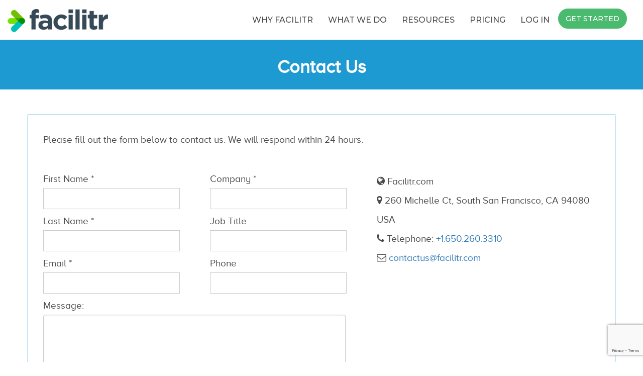

--- FILE ---
content_type: text/html; charset=UTF-8
request_url: https://www.facilitr.com/contact-us.php?utm_source=internal&utm_campaign=industries-facilitr
body_size: 5657
content:
<!DOCTYPE html>
<html class="no-js" lang="en">
<head>
  <meta charset="utf-8">
  <title>Best tools to manage facility documents</title>
  <link rel="canonical" href="https://www.facilitr.com/contact-us.php" />
  <meta content="IE=edge" http-equiv="X-UA-Compatible">
  <meta content="width=device-width, initial-scale=1" name="viewport">
  <meta name="keywords" content="" />
  <meta name="description" content="">
  <!-- OG TAGS -->
  <meta property="og:title" content="Best tools to manage facility documents" />
  <meta property="og:description" content="" />
  <meta property="og:type" content="website" />
  <meta property="og:url" content="" />
  <meta property="og:image" content="/img/og-image.jpg" />
  <!-- ICONS -->
  <link rel="icon" href="/facilitr_images/favicon-facilitr.ico">
  <link rel="apple-touch-icon" sizes="180x180" href="/facilitr_images/apple-touch-icon.png">
  <link rel="icon" type="image/png" sizes="32x32" href="/facilitr_images/favicon-32x32.png">
  <link rel="icon" type="image/png" sizes="16x16" href="/facilitr_images/favicon-16x16.png">
  <link rel="manifest" href="/manifest.json">
  <link rel="mask-icon" href="/safari-pinned-tab.svg" color="#5bbad5">
  <meta name="theme-color" content="#ffffff">
  <!-- STYLESHEETS -->
  <link href="css/vendor/bootstrap.min.css" rel="stylesheet">
  <link href="css/style_facilitr.css" rel="stylesheet">
  <link href="css/responsive.css" rel="stylesheet">
  <link rel="stylesheet" href="https://maxcdn.bootstrapcdn.com/font-awesome/4.4.0/css/font-awesome.min.css">
  <link href="https://fonts.googleapis.com/css?family=Montserrat:300,400,500" rel="stylesheet">
  <link href="css/vendor/bootstrap-dropdownhover.min.css" rel="stylesheet">

  <!-- Google Tag Manager -->
  <script>
  dataLayer = [{
    'aid': '0'
  }];
  (function(w,d,s,l,i){w[l]=w[l]||[];w[l].push({'gtm.start':
  new Date().getTime(),event:'gtm.js'});var f=d.getElementsByTagName(s)[0],
  j=d.createElement(s),dl=l!='dataLayer'?'&l='+l:'';j.async=true;j.src=
  'https://www.googletagmanager.com/gtm.js?id='+i+dl;f.parentNode.insertBefore(j,f);
  })(window,document,'script','dataLayer','GTM-TFN2HB');</script>
  <!-- End Google Tag Manager -->

  <!-- <script src="js/vendor/ie-emulation-modes-warning.js"></script> -->
  <!-- HTML5 shim and Respond.js for IE8 support of HTML5 elements and media queries -->
  <!--[if lt IE 9]>
  <script src="https://oss.maxcdn.com/html5shiv/3.7.2/html5shiv.min.js"></script>
  <script src="https://oss.maxcdn.com/respond/1.4.2/respond.min.js"></script>
  <![endif]-->
</head>
<body>
<!-- Google Tag Manager (noscript) -->
<noscript><iframe src="https://www.googletagmanager.com/ns.html?id=GTM-TFN2HB"
height="0" width="0" style="display:none;visibility:hidden"></iframe></noscript>
<!-- End Google Tag Manager (noscript) -->
  <header class="navbar navbar-fixed-top navbar-default">
    <div class="container-fluid">
      <div class="navbar-header">
        <button class="navbar-toggle pull-left" data-target=".side-collapse" data-target-2=
        ".side-collapse-container" data-toggle="collapse-side" type="button"><span class=
        "icon-bar"></span><span class="icon-bar"></span><span class="icon-bar"></span></button>
      </div><a class="navbar-brand" href="index.php?utm_source=internal&utm_campaign=contact-us"><img class="img-responsive" src="/img/facilitr_logo.png" alt="facilitr Logo"></a>
      <div class="navbar-default side-collapse in">
        <nav class="navbar-collapse">
          <ul class="nav navbar-nav navbar-right">
          <li><a href="why.php?utm_source=internal&utm_campaign=contact-us">WHY FACILITR</a></li>
          <!-- MOBILE -->
          <li class="visible-xs dropdown">
            <a aria-expanded="true" aria-haspopup="true" data-toggle="dropdown" href="#" id=
              "dropdownWhat">WHAT WE DO<i aria-hidden="true" class="fa fa-caret-down"></i></a>
              <ul aria-labelledby="dropdownWhat" class="dropdown-menu">
                <li>
                  <a href="features.php?utm_source=internal&utm_campaign=contact-us">Features</a>
                </li>
                <li>
                  <a href="industries-facilitr.php?utm_source=internal&utm_campaign=contact-us">Industries</a>
                </li>
              </ul>
            </li>
          <li class="visible-xs dropdown">
            <a href="#" id="dropdownResources" data-toggle="dropdown" aria-haspopup="true" aria-expanded="true">RESOURCES<i class="fa fa-caret-down" aria-hidden="true"></i></a>
              <ul aria-labelledby="dropdownResources" class="dropdown-menu">
                <li>
                  <a href="resources-ceo.php?utm_source=internal&utm_campaign=contact-us">CEOs</a>
                </li>
                <li>
                  <a href="resources-EHS-leaders.php?utm_source=internal&utm_campaign=contact-us">EH&S leaders</a>
                </li>
                <li>
                  <a href="resources-operations-executives.php?utm_source=internal&utm_campaign=contact-us">Operations executives</a>
                </li>
                <li>
                  <a href="resources-environmental.php?utm_source=internal&utm_campaign=contact-us">Environmental managers</a>
                </li>
                <li>
                  <a href="resources-fleet-and-fuel.php?utm_source=internal&utm_campaign=contact-us">Fleet and Fuel managers</a>
                </li>
                <li>
                  <a href="resources-compliance-managers.php?utm_source=internal&utm_campaign=contact-us">Compliance managers</a>
                </li>
                <li>
                  <a href="resources-it-executives.php?utm_source=internal&utm_campaign=contact-us">IT executives</a>
                </li>
                <li>
                  <a href="resources-finance-leaders.php?utm_source=internal&utm_campaign=contact-us">Finance leaders</a>
                </li>
                <li>
                  <a href="resources-partners.php?utm_source=internal&utm_campaign=contact-us">Partners</a>
                </li>
              </ul>
            </li>
            <!-- END MOBILE -->
            <li class="dropdown hidden-xs">
              <a class="dropdown-toggle" data-hover="dropdown" data-toggle="dropdown" href="#">WHAT WE DO</a>
              <div class="dropdown-menu d-features" style=
              "margin-left: 2em">
                <div class="row">
                  <ul>
                    <li class="col-sm-5">
                      <a href="features.php?utm_source=internal&utm_campaign=contact-us">
                      <p class="dropdown-header">Features</p></a>
                      <ul class="drop-in">
                        <li>
                          <a href="features.php?utm_source=internal&utm_campaign=contact-us#doc">Document Management</a>
                        </li>
                        <li>
                          <a href="features.php?utm_source=internal&utm_campaign=contact-us#auto">Automated Monitoring</a>
                        </li>
                        <li>
                          <a href="features.php?utm_source=internal&utm_campaign=contact-us#fuel">Fuel Management</a>
                        </li>
                        <li>
                          <a href="features.php?utm_source=internal&utm_campaign=contact-us#compliance">Compliance Management</a>
                        </li>
                      </ul>
                    </li>
                    <li class="col-sm-7 col-industries">
                      <a href="industries-facilitr.php?utm_source=internal&utm_campaign=contact-us">
                      <p class="dropdown-header">Industries</p></a>
                      <div class="row">
                        <div class="col-sm-6">
                          <ul class="drop-in">
                            <li>
                              <a href="industries-facilitr.php?utm_source=internal&utm_campaign=contact-us#real">Real Estate</a>
                            </li>
                            <li>
                              <a href="industries-facilitr.php?utm_source=internal&utm_campaign=contact-us#health">Healthcare</a>
                            </li>
                            <li>
                              <a href="industries-facilitr.php?utm_source=internal&utm_campaign=contact-us#telecom">Telecom</a>
                            </li>
                            <li>
                              <a href="industries-facilitr.php?utm_source=internal&utm_campaign=contact-us#transport">Transportation</a>
                            </li>
                          </ul>
                        </div>
                        <div class="col-sm-6">
                          <ul class="drop-in">
                            <li>
                              <a href="industries-facilitr.php?utm_source=internal&utm_campaign=contact-us#gov">Government</a>
                            </li>
                            <li>
                              <a href="industries-facilitr.php?utm_source=internal&utm_campaign=contact-us#petro">Petro-Chemical</a>
                            </li>
                            <li>
                              <a href="industries-facilitr.php?utm_source=internal&utm_campaign=contact-us#manufacturing">Manufacturing</a>
                            </li>
                            <li>
                              <a href="industries-facilitr.php?utm_source=internal&utm_campaign=contact-us#retail">Retail</a>
                            </li>
                          </ul>
                        </div>
                      </div>
                    </li>
                  </ul>
                </div>
              </div>
            </li>
            <li class="dropdown hidden-xs">
              <a class="dropdown-toggle" data-hover="dropdown" data-toggle="dropdown" href=
              "#">RESOURCES</a>
              <div class="dropdown-menu d-resources" style=
              "margin-left: 2em">
                <div class="row">
                  <div class="col-sm-6">
                    <p class="dropdown-header">For insight into how Facilitr helps:</p>
                  </div>
                  <div class="col-sm-6">
                    <p class="dropdown-header">To see more about our point of view:</p>
                  </div>
                  <ul>
                    <li class="col-sm-6">
                      <div class="row m-top-mini">
                        <div class="col-sm-6">
                          <ul class="drop-in">
                            <li>
                              <a href="resources-ceo.php?utm_source=internal&utm_campaign=contact-us">CEOs</a>
                            </li>
                            <li>
                              <a href="resources-EHS-leaders.php?utm_source=internal&utm_campaign=contact-us">EH&S leaders</a>
                            </li>
                            <li>
                              <a href="resources-operations-executives.php?utm_source=internal&utm_campaign=contact-us">Operations executives</a>
                            </li>
                            <li>
                              <a href="resources-environmental.php?utm_source=internal&utm_campaign=contact-us">Environmental managers</a>
                            </li>
                            <li>
                              <a href="resources-fleet-and-fuel.php?utm_source=internal&utm_campaign=contact-us">Fleet and Fuel managers</a>
                            </li>
                          </ul>
                        </div>
                        <div class="col-sm-6">
                          <ul class="drop-in">
                            <li>
                              <a href="resources-compliance-managers.php?utm_source=internal&utm_campaign=contact-us">Compliance managers</a>
                            </li>
                            <li>
                              <a href="resources-it-executives.php?utm_source=internal&utm_campaign=contact-us">IT executives</a>
                            </li>
                            <li>
                              <a href="resources-finance-leaders.php?utm_source=internal&utm_campaign=contact-us">Finance leaders</a>
                            </li>
                            <li>
                              <a href="resources-partners.php?utm_source=internal&utm_campaign=contact-us">Partners</a>
                            </li>
                          </ul>
                        </div>
                      </div>
                    </li>
                    <li class="col-sm-6 col-industries">
                      <ul class="drop-in m-top-mini">
                        <li>
                          <a class="btn btn-white" href="/blog/?utm_source=internal&utm_campaign=contact-us">Visit the Facilitr Blog</a>
                        </li>
                        <li>
                          <span class="dropdown-header">To see what our customers say about us:</span><br>
                          <a class="btn btn-white" href="case-studies.php?utm_source=internal&utm_campaign=contact-us">Read our Success Stories</a>
                        </li>
                      </ul>
                    </li>
                  </ul>
                </div>
              </div>
            </li>
            <li class="visible-xs"><a href="/blog/?utm_source=internal&utm_campaign=contact-us">BLOG</a></li>
            <li class="visible-xs"><a href="case-studies.php?utm_source=internal&utm_campaign=contact-us">SUCCESS STORIES</a></li>
            <li><a href="/pricing.php?utm_source=internal&utm_campaign=contact-us">PRICING</a></li>
            <li class="visible-xs"><a href="/contact-us.php?utm_source=internal&utm_campaign=contact-us">Contact</a></li>
            <li class="visible-xs"><a href="/about-us.php?utm_source=internal&utm_campaign=contact-us">About</a></li>
            <li><a href="#" data-toggle="modal" data-target="#LoginModal">LOG IN</a></li>
            <li><a href="/get-started.php?utm_source=internal&utm_campaign=contact-us" target="_blank" class="request">GET STARTED</a></li>
          </ul>
        </nav>
      </div><!-- /.navbar-collapse -->
    </div>
  </header>
<script src="https://www.google.com/recaptcha/api.js?render=6LcehkkfAAAAAKQlkh0FG9xXwNCRJhAFvuaEnSJU"></script><style>
#uploadMessage{
	/* padding:10px; */
}
#uploadMessage.success {
	border: 1px solid #81b245;
}
#uploadMessage.success h1{
	color:#00b35e;
	font-size: large;
}
#uploadMessagelink a{
	color: white;
    font-size: large;
}
</style>
<div class="container-fluid">
    <div class="row bg-blue m-top-xs pad-ribbon">
        <div class="col-md-12">
            <h1 class="white text-center">Contact Us</h1>
        </div>
    </div>
</div>

<div class="container box-contact">
    <div class="row">
        <div class="col-md-12">
            <p>Please fill out the form below to contact us. We will respond within 24 hours.</p>
        </div>
    </div>
    <div class="row m-top-md">
        <div class="col-md-7">
            <form accept-charset="UTF-8" action="process.php" class="infusion-form contact-us" id="inf_form_dc237e70d96c981e86df135c2a4d32fd" method="POST">
                <div class="row">
                    <div class="col-sm-6 col-md-6">
                        <input name="contact_us" type="hidden" value="1" />
                        <input type="hidden" id="g-recaptcha-response" name="g-recaptcha-response" />
                        <div class="infusion-field">
                            <label for="inf_field_FirstName">First Name *</label>
                            <input class="infusion-field-input-container" id="inf_field_FirstName" name="inf_field_FirstName" type="text" />
                        </div>
                        <div class="infusion-field">
                            <label for="inf_field_LastName">Last Name *</label>
                            <input class="infusion-field-input-container" id="inf_field_LastName" name="inf_field_LastName" type="text" />
                        </div>
                        <div class="infusion-field">
                            <label for="inf_field_Email">Email *</label>
                            <input class="infusion-field-input-container" id="inf_field_Email" name="inf_field_Email" type="text" />
                        </div>
                        <!-- MOBILE -->
                        <div class="infusion-field visible-xs">
                            <label for="inf_field_Company">Company *</label>
                            <input class="infusion-field-input-container" id="inf_field_Company" name="inf_field_Company" type="text" />
                        </div>
                        <div class="infusion-field visible-xs">
                            <label for="inf_field_JobTitle">Job Title</label>
                            <input class="infusion-field-input-container" id="inf_field_JobTitle" name="inf_field_JobTitle" type="text" />
                        </div>
                        <div class="infusion-field visible-xs">
                            <label for="inf_field_Phone1">Phone</label>
                            <input class="infusion-field-input-container" id="inf_field_Phone1" name="inf_field_Phone1" type="text" />
                        </div>
                        <!-- END MOBILE -->
                    </div>
                    <div class="col-sm-6 col-md-6 hidden-xs">
                        <div class="infusion-field">
                            <label for="inf_field_Company">Company *</label>
                            <input class="infusion-field-input-container" id="inf_field_Company" name="inf_field_Company" type="text" />
                        </div>
                        <div class="infusion-field">
                            <label for="inf_field_JobTitle">Job Title</label>
                            <input class="infusion-field-input-container" id="inf_field_JobTitle" name="inf_field_JobTitle" type="text" />
                        </div>
                        <div class="infusion-field">
                            <label for="inf_field_Phone1">Phone</label>
                            <input class="infusion-field-input-container" id="inf_field_Phone1" name="inf_field_Phone1" type="text" />
                        </div>
                    </div>
                </div>
                <div class="row">
                    <div class="col-sm-12">
                        <div class="infusion-field">
                            <label for="inf_custom_Message">Message:</label>
                            <textarea class="infusion-field-input-container form-control" id="inf_custom_Message" name="inf_custom_Message" rows="5"></textarea>
                        </div>
                        <div class="infusion-submit m-top">
                            <button class="infusion-recaptcha btn btn-green" type="submit">Submit</button>
                        </div>
                    </div>
                </div>  
            </form>
        </div>
        <div class="col-xs-12 col-sm-12 col-md-5 m-top-tab">
            <p><i class="fa fa-globe" aria-hidden="true"></i> Facilitr.com<br>
                <i class="fa fa-map-marker" aria-hidden="true"></i> 260 Michelle Ct, South San Francisco, CA 94080 USA<br>
                <i class="fa fa-phone" aria-hidden="true"></i> Telephone: <a href="tel:16502603310">+1.650.260.3310</a><br>
                <i class="fa fa-envelope-o" aria-hidden="true"></i> <a href="/mailContact.php?utm_source=internal&utm_campaign=contact-us" target="_blank">contactus@facilitr.com</a></p>
            <div><iframe class="google-map" frameborder="0" scrolling="no" width="100%" height="200" marginheight="0" marginwidth="0" src="https://www.google.com/maps/embed?pb=!1m18!1m12!1m3!1d3159.0092318891498!2d-122.3911872!3d37.648987!2m3!1f0!2f0!3f0!3m2!1i1024!2i768!4f13.1!3m3!1m2!1s0x808f78488a1b750f%3A0xdadb7fb709cc9728!2s260+Michelle+Ct%2C+South+San+Francisco%2C+CA+94080!5e0!3m2!1sen!2sus!4v1442956760292"></iframe></div>
        </div>
    </div>
</div>
<script>
grecaptcha.ready(function(){
grecaptcha.execute('6LcehkkfAAAAAKQlkh0FG9xXwNCRJhAFvuaEnSJU', {action: 'homepage'})
.then(function(token){
    // verify the token on the server
    document.getElementById('g-recaptcha-response').value=token;
});
});
    $(function() {
    });
</script>        <footer class="container-fluid b-top section">
            <div class="row">
                <div class="col-sm-8 col-md-8">
                    <ul class="footer-menu">
                        <li><a href="/contact-us.php?utm_source=internal&utm_campaign=contact-us">Contact</a></li>
                        <li><a href="/about-us.php?utm_source=internal&utm_campaign=contact-us">About</a></li>
                        <li><a href="/blog/?utm_source=internal&utm_campaign=contact-us">Blog</a></li>
                    </ul>
                </div>
                <div class="col-sm-4 col-md-4 pull-right pull-left-mov">
                    <ul class="footer-social">
                        <li><a href="https://www.linkedin.com/company/facilitr/" rel="noopener noreferrer nofollow" target="_blank"><i class="fa fa-linkedin" aria-hidden="true"></i></a></li>
                        <li><a href="https://twitter.com/facilitr" rel="noopener noreferrer nofollow" target="_blank"><i class="fa fa-twitter" aria-hidden="true"></i></a></li>
                        <li><a href="https://www.facebook.com/facilitr" rel="noopener noreferrer nofollow" target="_blank"><i class="fa fa-facebook" aria-hidden="true"></i></a></li>
                    </ul>
                </div>
            </div>
            <div class="row m-top-lg">
                <div class="col-md-12 text-center">
                    <p>v3.234&nbsp;&nbsp; &copy; 2017 - 2026 Facilitr All Rights Reserved. <a href="/privacy-facilitr.php?utm_source=internal&utm_campaign=contact-us"><span class="policy">Privacy Policy</span></a></p>
                </div>
            </div>
        </footer>

        <!-- LOGIN FORM MODAL -->
        <div class="modal fade" id="LoginModal" tabindex="-1" role="dialog" aria-labelledby="LoginModalLabel">
            <div class="modal-dialog login" role="document">
                <div class="modal-content">
                    <div class="modal-header">
                        <button type="button" id="closePopup" class="close" data-dismiss="modal" aria-label="Close"><span aria-hidden="true">&times;</span></button>
                        <div class="modal-title" id="LoginModalLabel"><img src="https://www.facilitr.com/img/facilitr_logo.png" alt="facilitr_logo" class="img-responsive"></div>
                        <h4 class="text-center">Happy <span>Monday</span>!</h4>
                    </div>
                    <div class="modal-body">
                        <p class="blue text-center"><strong>Online Facilities Management</strong></p>
                        <form id="facilitr-login-form" class="form-horizontal contact-us m-top-md" action="/process.php" name="login" method="post">
                            <div class="form-group">
                                <label for="inputEmail3" class="col-sm-3 col-sm-offset-1 control-label">Username</label>
                                <div class="col-sm-7 col-offset-1">
                                    <span class="small"></span>
                                    <input type="text" class="form-control" id="inputEmail3" name="user">
                                </div>
                            </div>
                            <div class="form-group">
                                <label for="inputPassword3" class="col-sm-3 col-sm-offset-1 control-label">Password</label>
                                <div class="col-sm-7 col-offset-1">
                                    <span class="small"></span>
                                    <input type="password" class="form-control" id="inputPassword3" name="pass">
                                </div>
                                <div class="col-sm-10">
                                    <p class="mini-txt">[<a href="/forgotpass.php?utm_source=internal&utm_campaign=contact-us"><span class="blue">Forgot Password?</span></a>]</p>
                                </div>
                            </div>
                            <div class="form-group">
                                <div class="col-sm-12 text-center actions">
                                    <button type="button" class="btn btn-blue g-recaptcha" data-action='submit' data-sitekey="CAPTCHA_SITE_KEY" data-callback="facilitrLogin" >Login</button>
                                </div>
                            </div>
                            <input name="sublogin" value="1" type="hidden">
                            <input id="tzoff" name="tzoff" value="-330" type="hidden">
                        </form>

                    </div>
                </div>
            </div>
        </div>

        <script src="https://ajax.googleapis.com/ajax/libs/jquery/3.2.1/jquery.min.js"></script>
        <script src="js/vendor/bootstrap.min.js"></script>
        <script src="js/functions.js"></script>
        <script>
            $('.carousel').carousel({
                interval: 7000
            })
        </script>
        <!-- End Form Control Scripts -->
        <script src="js/vendor/bootstrap-dropdownhover.min.js"></script>
        <!-- IE10 viewport hack for Surface/desktop Windows 8 bug -->
        <script src="js/vendor/ie10-viewport-bug-workaround.js"></script>
        <script>

        function facilitrLogin(token) {
            document.getElementById("facilitr-login-form").submit();
        }

        $(document).ready(function () {
          var url = window.location.href;
          if(url.indexOf("popup1") != -1) {
            $("#LoginModal").css("display", "block");
            $("#LoginModal").addClass("in");
            $("#closePopup").click(function(){
                $("#LoginModal").css("display", "none");
                $("#LoginModal").removeClass("in");
            });
          }

          $.ajax({
            url: '/blog/feed',
            type: 'GET',
            dataType: "xml"
          }).done(function(data) {
            console.log(data);
            var xml = $(data), items = [];
            xml.find("item").each(function(index, element) {
              var $this = $(this);
              $('#blog-container').append('<div class="col-sm-4 col-md-4"><h4 class="blue"><a href="' + $this.find("link").text() + '">' + $this.find("title").text() + '</a></h4><p>' + $this.find("description").text() + '</p></div>');
              return index < 2;
            });
          });
        });
        </script>
<script type="text/javascript">
<!--
$(function() {
    var d = new Date();
    // Change tzoff field to d.getTimezoneOffset();
    $('#tzoff').val(d.getTimezoneOffset());
});
-->
</script>

        <script src="//instant.page/1.1.0" type="module" integrity="sha384-EwBObn5QAxP8f09iemwAJljc+sU+eUXeL9vSBw1eNmVarwhKk2F9vBEpaN9rsrtp"></script>
        <!-- Start cookieyes banner --> <script id="cookieyes" type="text/javascript" src="https://cdn-cookieyes.com/client_data/e3ab2f36a70fba9307cfe991/script.js"></script> <!-- End cookieyes banner -->
    </body>
</html>


--- FILE ---
content_type: text/html; charset=utf-8
request_url: https://www.google.com/recaptcha/api2/anchor?ar=1&k=6LcehkkfAAAAAKQlkh0FG9xXwNCRJhAFvuaEnSJU&co=aHR0cHM6Ly93d3cuZmFjaWxpdHIuY29tOjQ0Mw..&hl=en&v=PoyoqOPhxBO7pBk68S4YbpHZ&size=invisible&anchor-ms=20000&execute-ms=30000&cb=4h04a2ayg2h8
body_size: 48683
content:
<!DOCTYPE HTML><html dir="ltr" lang="en"><head><meta http-equiv="Content-Type" content="text/html; charset=UTF-8">
<meta http-equiv="X-UA-Compatible" content="IE=edge">
<title>reCAPTCHA</title>
<style type="text/css">
/* cyrillic-ext */
@font-face {
  font-family: 'Roboto';
  font-style: normal;
  font-weight: 400;
  font-stretch: 100%;
  src: url(//fonts.gstatic.com/s/roboto/v48/KFO7CnqEu92Fr1ME7kSn66aGLdTylUAMa3GUBHMdazTgWw.woff2) format('woff2');
  unicode-range: U+0460-052F, U+1C80-1C8A, U+20B4, U+2DE0-2DFF, U+A640-A69F, U+FE2E-FE2F;
}
/* cyrillic */
@font-face {
  font-family: 'Roboto';
  font-style: normal;
  font-weight: 400;
  font-stretch: 100%;
  src: url(//fonts.gstatic.com/s/roboto/v48/KFO7CnqEu92Fr1ME7kSn66aGLdTylUAMa3iUBHMdazTgWw.woff2) format('woff2');
  unicode-range: U+0301, U+0400-045F, U+0490-0491, U+04B0-04B1, U+2116;
}
/* greek-ext */
@font-face {
  font-family: 'Roboto';
  font-style: normal;
  font-weight: 400;
  font-stretch: 100%;
  src: url(//fonts.gstatic.com/s/roboto/v48/KFO7CnqEu92Fr1ME7kSn66aGLdTylUAMa3CUBHMdazTgWw.woff2) format('woff2');
  unicode-range: U+1F00-1FFF;
}
/* greek */
@font-face {
  font-family: 'Roboto';
  font-style: normal;
  font-weight: 400;
  font-stretch: 100%;
  src: url(//fonts.gstatic.com/s/roboto/v48/KFO7CnqEu92Fr1ME7kSn66aGLdTylUAMa3-UBHMdazTgWw.woff2) format('woff2');
  unicode-range: U+0370-0377, U+037A-037F, U+0384-038A, U+038C, U+038E-03A1, U+03A3-03FF;
}
/* math */
@font-face {
  font-family: 'Roboto';
  font-style: normal;
  font-weight: 400;
  font-stretch: 100%;
  src: url(//fonts.gstatic.com/s/roboto/v48/KFO7CnqEu92Fr1ME7kSn66aGLdTylUAMawCUBHMdazTgWw.woff2) format('woff2');
  unicode-range: U+0302-0303, U+0305, U+0307-0308, U+0310, U+0312, U+0315, U+031A, U+0326-0327, U+032C, U+032F-0330, U+0332-0333, U+0338, U+033A, U+0346, U+034D, U+0391-03A1, U+03A3-03A9, U+03B1-03C9, U+03D1, U+03D5-03D6, U+03F0-03F1, U+03F4-03F5, U+2016-2017, U+2034-2038, U+203C, U+2040, U+2043, U+2047, U+2050, U+2057, U+205F, U+2070-2071, U+2074-208E, U+2090-209C, U+20D0-20DC, U+20E1, U+20E5-20EF, U+2100-2112, U+2114-2115, U+2117-2121, U+2123-214F, U+2190, U+2192, U+2194-21AE, U+21B0-21E5, U+21F1-21F2, U+21F4-2211, U+2213-2214, U+2216-22FF, U+2308-230B, U+2310, U+2319, U+231C-2321, U+2336-237A, U+237C, U+2395, U+239B-23B7, U+23D0, U+23DC-23E1, U+2474-2475, U+25AF, U+25B3, U+25B7, U+25BD, U+25C1, U+25CA, U+25CC, U+25FB, U+266D-266F, U+27C0-27FF, U+2900-2AFF, U+2B0E-2B11, U+2B30-2B4C, U+2BFE, U+3030, U+FF5B, U+FF5D, U+1D400-1D7FF, U+1EE00-1EEFF;
}
/* symbols */
@font-face {
  font-family: 'Roboto';
  font-style: normal;
  font-weight: 400;
  font-stretch: 100%;
  src: url(//fonts.gstatic.com/s/roboto/v48/KFO7CnqEu92Fr1ME7kSn66aGLdTylUAMaxKUBHMdazTgWw.woff2) format('woff2');
  unicode-range: U+0001-000C, U+000E-001F, U+007F-009F, U+20DD-20E0, U+20E2-20E4, U+2150-218F, U+2190, U+2192, U+2194-2199, U+21AF, U+21E6-21F0, U+21F3, U+2218-2219, U+2299, U+22C4-22C6, U+2300-243F, U+2440-244A, U+2460-24FF, U+25A0-27BF, U+2800-28FF, U+2921-2922, U+2981, U+29BF, U+29EB, U+2B00-2BFF, U+4DC0-4DFF, U+FFF9-FFFB, U+10140-1018E, U+10190-1019C, U+101A0, U+101D0-101FD, U+102E0-102FB, U+10E60-10E7E, U+1D2C0-1D2D3, U+1D2E0-1D37F, U+1F000-1F0FF, U+1F100-1F1AD, U+1F1E6-1F1FF, U+1F30D-1F30F, U+1F315, U+1F31C, U+1F31E, U+1F320-1F32C, U+1F336, U+1F378, U+1F37D, U+1F382, U+1F393-1F39F, U+1F3A7-1F3A8, U+1F3AC-1F3AF, U+1F3C2, U+1F3C4-1F3C6, U+1F3CA-1F3CE, U+1F3D4-1F3E0, U+1F3ED, U+1F3F1-1F3F3, U+1F3F5-1F3F7, U+1F408, U+1F415, U+1F41F, U+1F426, U+1F43F, U+1F441-1F442, U+1F444, U+1F446-1F449, U+1F44C-1F44E, U+1F453, U+1F46A, U+1F47D, U+1F4A3, U+1F4B0, U+1F4B3, U+1F4B9, U+1F4BB, U+1F4BF, U+1F4C8-1F4CB, U+1F4D6, U+1F4DA, U+1F4DF, U+1F4E3-1F4E6, U+1F4EA-1F4ED, U+1F4F7, U+1F4F9-1F4FB, U+1F4FD-1F4FE, U+1F503, U+1F507-1F50B, U+1F50D, U+1F512-1F513, U+1F53E-1F54A, U+1F54F-1F5FA, U+1F610, U+1F650-1F67F, U+1F687, U+1F68D, U+1F691, U+1F694, U+1F698, U+1F6AD, U+1F6B2, U+1F6B9-1F6BA, U+1F6BC, U+1F6C6-1F6CF, U+1F6D3-1F6D7, U+1F6E0-1F6EA, U+1F6F0-1F6F3, U+1F6F7-1F6FC, U+1F700-1F7FF, U+1F800-1F80B, U+1F810-1F847, U+1F850-1F859, U+1F860-1F887, U+1F890-1F8AD, U+1F8B0-1F8BB, U+1F8C0-1F8C1, U+1F900-1F90B, U+1F93B, U+1F946, U+1F984, U+1F996, U+1F9E9, U+1FA00-1FA6F, U+1FA70-1FA7C, U+1FA80-1FA89, U+1FA8F-1FAC6, U+1FACE-1FADC, U+1FADF-1FAE9, U+1FAF0-1FAF8, U+1FB00-1FBFF;
}
/* vietnamese */
@font-face {
  font-family: 'Roboto';
  font-style: normal;
  font-weight: 400;
  font-stretch: 100%;
  src: url(//fonts.gstatic.com/s/roboto/v48/KFO7CnqEu92Fr1ME7kSn66aGLdTylUAMa3OUBHMdazTgWw.woff2) format('woff2');
  unicode-range: U+0102-0103, U+0110-0111, U+0128-0129, U+0168-0169, U+01A0-01A1, U+01AF-01B0, U+0300-0301, U+0303-0304, U+0308-0309, U+0323, U+0329, U+1EA0-1EF9, U+20AB;
}
/* latin-ext */
@font-face {
  font-family: 'Roboto';
  font-style: normal;
  font-weight: 400;
  font-stretch: 100%;
  src: url(//fonts.gstatic.com/s/roboto/v48/KFO7CnqEu92Fr1ME7kSn66aGLdTylUAMa3KUBHMdazTgWw.woff2) format('woff2');
  unicode-range: U+0100-02BA, U+02BD-02C5, U+02C7-02CC, U+02CE-02D7, U+02DD-02FF, U+0304, U+0308, U+0329, U+1D00-1DBF, U+1E00-1E9F, U+1EF2-1EFF, U+2020, U+20A0-20AB, U+20AD-20C0, U+2113, U+2C60-2C7F, U+A720-A7FF;
}
/* latin */
@font-face {
  font-family: 'Roboto';
  font-style: normal;
  font-weight: 400;
  font-stretch: 100%;
  src: url(//fonts.gstatic.com/s/roboto/v48/KFO7CnqEu92Fr1ME7kSn66aGLdTylUAMa3yUBHMdazQ.woff2) format('woff2');
  unicode-range: U+0000-00FF, U+0131, U+0152-0153, U+02BB-02BC, U+02C6, U+02DA, U+02DC, U+0304, U+0308, U+0329, U+2000-206F, U+20AC, U+2122, U+2191, U+2193, U+2212, U+2215, U+FEFF, U+FFFD;
}
/* cyrillic-ext */
@font-face {
  font-family: 'Roboto';
  font-style: normal;
  font-weight: 500;
  font-stretch: 100%;
  src: url(//fonts.gstatic.com/s/roboto/v48/KFO7CnqEu92Fr1ME7kSn66aGLdTylUAMa3GUBHMdazTgWw.woff2) format('woff2');
  unicode-range: U+0460-052F, U+1C80-1C8A, U+20B4, U+2DE0-2DFF, U+A640-A69F, U+FE2E-FE2F;
}
/* cyrillic */
@font-face {
  font-family: 'Roboto';
  font-style: normal;
  font-weight: 500;
  font-stretch: 100%;
  src: url(//fonts.gstatic.com/s/roboto/v48/KFO7CnqEu92Fr1ME7kSn66aGLdTylUAMa3iUBHMdazTgWw.woff2) format('woff2');
  unicode-range: U+0301, U+0400-045F, U+0490-0491, U+04B0-04B1, U+2116;
}
/* greek-ext */
@font-face {
  font-family: 'Roboto';
  font-style: normal;
  font-weight: 500;
  font-stretch: 100%;
  src: url(//fonts.gstatic.com/s/roboto/v48/KFO7CnqEu92Fr1ME7kSn66aGLdTylUAMa3CUBHMdazTgWw.woff2) format('woff2');
  unicode-range: U+1F00-1FFF;
}
/* greek */
@font-face {
  font-family: 'Roboto';
  font-style: normal;
  font-weight: 500;
  font-stretch: 100%;
  src: url(//fonts.gstatic.com/s/roboto/v48/KFO7CnqEu92Fr1ME7kSn66aGLdTylUAMa3-UBHMdazTgWw.woff2) format('woff2');
  unicode-range: U+0370-0377, U+037A-037F, U+0384-038A, U+038C, U+038E-03A1, U+03A3-03FF;
}
/* math */
@font-face {
  font-family: 'Roboto';
  font-style: normal;
  font-weight: 500;
  font-stretch: 100%;
  src: url(//fonts.gstatic.com/s/roboto/v48/KFO7CnqEu92Fr1ME7kSn66aGLdTylUAMawCUBHMdazTgWw.woff2) format('woff2');
  unicode-range: U+0302-0303, U+0305, U+0307-0308, U+0310, U+0312, U+0315, U+031A, U+0326-0327, U+032C, U+032F-0330, U+0332-0333, U+0338, U+033A, U+0346, U+034D, U+0391-03A1, U+03A3-03A9, U+03B1-03C9, U+03D1, U+03D5-03D6, U+03F0-03F1, U+03F4-03F5, U+2016-2017, U+2034-2038, U+203C, U+2040, U+2043, U+2047, U+2050, U+2057, U+205F, U+2070-2071, U+2074-208E, U+2090-209C, U+20D0-20DC, U+20E1, U+20E5-20EF, U+2100-2112, U+2114-2115, U+2117-2121, U+2123-214F, U+2190, U+2192, U+2194-21AE, U+21B0-21E5, U+21F1-21F2, U+21F4-2211, U+2213-2214, U+2216-22FF, U+2308-230B, U+2310, U+2319, U+231C-2321, U+2336-237A, U+237C, U+2395, U+239B-23B7, U+23D0, U+23DC-23E1, U+2474-2475, U+25AF, U+25B3, U+25B7, U+25BD, U+25C1, U+25CA, U+25CC, U+25FB, U+266D-266F, U+27C0-27FF, U+2900-2AFF, U+2B0E-2B11, U+2B30-2B4C, U+2BFE, U+3030, U+FF5B, U+FF5D, U+1D400-1D7FF, U+1EE00-1EEFF;
}
/* symbols */
@font-face {
  font-family: 'Roboto';
  font-style: normal;
  font-weight: 500;
  font-stretch: 100%;
  src: url(//fonts.gstatic.com/s/roboto/v48/KFO7CnqEu92Fr1ME7kSn66aGLdTylUAMaxKUBHMdazTgWw.woff2) format('woff2');
  unicode-range: U+0001-000C, U+000E-001F, U+007F-009F, U+20DD-20E0, U+20E2-20E4, U+2150-218F, U+2190, U+2192, U+2194-2199, U+21AF, U+21E6-21F0, U+21F3, U+2218-2219, U+2299, U+22C4-22C6, U+2300-243F, U+2440-244A, U+2460-24FF, U+25A0-27BF, U+2800-28FF, U+2921-2922, U+2981, U+29BF, U+29EB, U+2B00-2BFF, U+4DC0-4DFF, U+FFF9-FFFB, U+10140-1018E, U+10190-1019C, U+101A0, U+101D0-101FD, U+102E0-102FB, U+10E60-10E7E, U+1D2C0-1D2D3, U+1D2E0-1D37F, U+1F000-1F0FF, U+1F100-1F1AD, U+1F1E6-1F1FF, U+1F30D-1F30F, U+1F315, U+1F31C, U+1F31E, U+1F320-1F32C, U+1F336, U+1F378, U+1F37D, U+1F382, U+1F393-1F39F, U+1F3A7-1F3A8, U+1F3AC-1F3AF, U+1F3C2, U+1F3C4-1F3C6, U+1F3CA-1F3CE, U+1F3D4-1F3E0, U+1F3ED, U+1F3F1-1F3F3, U+1F3F5-1F3F7, U+1F408, U+1F415, U+1F41F, U+1F426, U+1F43F, U+1F441-1F442, U+1F444, U+1F446-1F449, U+1F44C-1F44E, U+1F453, U+1F46A, U+1F47D, U+1F4A3, U+1F4B0, U+1F4B3, U+1F4B9, U+1F4BB, U+1F4BF, U+1F4C8-1F4CB, U+1F4D6, U+1F4DA, U+1F4DF, U+1F4E3-1F4E6, U+1F4EA-1F4ED, U+1F4F7, U+1F4F9-1F4FB, U+1F4FD-1F4FE, U+1F503, U+1F507-1F50B, U+1F50D, U+1F512-1F513, U+1F53E-1F54A, U+1F54F-1F5FA, U+1F610, U+1F650-1F67F, U+1F687, U+1F68D, U+1F691, U+1F694, U+1F698, U+1F6AD, U+1F6B2, U+1F6B9-1F6BA, U+1F6BC, U+1F6C6-1F6CF, U+1F6D3-1F6D7, U+1F6E0-1F6EA, U+1F6F0-1F6F3, U+1F6F7-1F6FC, U+1F700-1F7FF, U+1F800-1F80B, U+1F810-1F847, U+1F850-1F859, U+1F860-1F887, U+1F890-1F8AD, U+1F8B0-1F8BB, U+1F8C0-1F8C1, U+1F900-1F90B, U+1F93B, U+1F946, U+1F984, U+1F996, U+1F9E9, U+1FA00-1FA6F, U+1FA70-1FA7C, U+1FA80-1FA89, U+1FA8F-1FAC6, U+1FACE-1FADC, U+1FADF-1FAE9, U+1FAF0-1FAF8, U+1FB00-1FBFF;
}
/* vietnamese */
@font-face {
  font-family: 'Roboto';
  font-style: normal;
  font-weight: 500;
  font-stretch: 100%;
  src: url(//fonts.gstatic.com/s/roboto/v48/KFO7CnqEu92Fr1ME7kSn66aGLdTylUAMa3OUBHMdazTgWw.woff2) format('woff2');
  unicode-range: U+0102-0103, U+0110-0111, U+0128-0129, U+0168-0169, U+01A0-01A1, U+01AF-01B0, U+0300-0301, U+0303-0304, U+0308-0309, U+0323, U+0329, U+1EA0-1EF9, U+20AB;
}
/* latin-ext */
@font-face {
  font-family: 'Roboto';
  font-style: normal;
  font-weight: 500;
  font-stretch: 100%;
  src: url(//fonts.gstatic.com/s/roboto/v48/KFO7CnqEu92Fr1ME7kSn66aGLdTylUAMa3KUBHMdazTgWw.woff2) format('woff2');
  unicode-range: U+0100-02BA, U+02BD-02C5, U+02C7-02CC, U+02CE-02D7, U+02DD-02FF, U+0304, U+0308, U+0329, U+1D00-1DBF, U+1E00-1E9F, U+1EF2-1EFF, U+2020, U+20A0-20AB, U+20AD-20C0, U+2113, U+2C60-2C7F, U+A720-A7FF;
}
/* latin */
@font-face {
  font-family: 'Roboto';
  font-style: normal;
  font-weight: 500;
  font-stretch: 100%;
  src: url(//fonts.gstatic.com/s/roboto/v48/KFO7CnqEu92Fr1ME7kSn66aGLdTylUAMa3yUBHMdazQ.woff2) format('woff2');
  unicode-range: U+0000-00FF, U+0131, U+0152-0153, U+02BB-02BC, U+02C6, U+02DA, U+02DC, U+0304, U+0308, U+0329, U+2000-206F, U+20AC, U+2122, U+2191, U+2193, U+2212, U+2215, U+FEFF, U+FFFD;
}
/* cyrillic-ext */
@font-face {
  font-family: 'Roboto';
  font-style: normal;
  font-weight: 900;
  font-stretch: 100%;
  src: url(//fonts.gstatic.com/s/roboto/v48/KFO7CnqEu92Fr1ME7kSn66aGLdTylUAMa3GUBHMdazTgWw.woff2) format('woff2');
  unicode-range: U+0460-052F, U+1C80-1C8A, U+20B4, U+2DE0-2DFF, U+A640-A69F, U+FE2E-FE2F;
}
/* cyrillic */
@font-face {
  font-family: 'Roboto';
  font-style: normal;
  font-weight: 900;
  font-stretch: 100%;
  src: url(//fonts.gstatic.com/s/roboto/v48/KFO7CnqEu92Fr1ME7kSn66aGLdTylUAMa3iUBHMdazTgWw.woff2) format('woff2');
  unicode-range: U+0301, U+0400-045F, U+0490-0491, U+04B0-04B1, U+2116;
}
/* greek-ext */
@font-face {
  font-family: 'Roboto';
  font-style: normal;
  font-weight: 900;
  font-stretch: 100%;
  src: url(//fonts.gstatic.com/s/roboto/v48/KFO7CnqEu92Fr1ME7kSn66aGLdTylUAMa3CUBHMdazTgWw.woff2) format('woff2');
  unicode-range: U+1F00-1FFF;
}
/* greek */
@font-face {
  font-family: 'Roboto';
  font-style: normal;
  font-weight: 900;
  font-stretch: 100%;
  src: url(//fonts.gstatic.com/s/roboto/v48/KFO7CnqEu92Fr1ME7kSn66aGLdTylUAMa3-UBHMdazTgWw.woff2) format('woff2');
  unicode-range: U+0370-0377, U+037A-037F, U+0384-038A, U+038C, U+038E-03A1, U+03A3-03FF;
}
/* math */
@font-face {
  font-family: 'Roboto';
  font-style: normal;
  font-weight: 900;
  font-stretch: 100%;
  src: url(//fonts.gstatic.com/s/roboto/v48/KFO7CnqEu92Fr1ME7kSn66aGLdTylUAMawCUBHMdazTgWw.woff2) format('woff2');
  unicode-range: U+0302-0303, U+0305, U+0307-0308, U+0310, U+0312, U+0315, U+031A, U+0326-0327, U+032C, U+032F-0330, U+0332-0333, U+0338, U+033A, U+0346, U+034D, U+0391-03A1, U+03A3-03A9, U+03B1-03C9, U+03D1, U+03D5-03D6, U+03F0-03F1, U+03F4-03F5, U+2016-2017, U+2034-2038, U+203C, U+2040, U+2043, U+2047, U+2050, U+2057, U+205F, U+2070-2071, U+2074-208E, U+2090-209C, U+20D0-20DC, U+20E1, U+20E5-20EF, U+2100-2112, U+2114-2115, U+2117-2121, U+2123-214F, U+2190, U+2192, U+2194-21AE, U+21B0-21E5, U+21F1-21F2, U+21F4-2211, U+2213-2214, U+2216-22FF, U+2308-230B, U+2310, U+2319, U+231C-2321, U+2336-237A, U+237C, U+2395, U+239B-23B7, U+23D0, U+23DC-23E1, U+2474-2475, U+25AF, U+25B3, U+25B7, U+25BD, U+25C1, U+25CA, U+25CC, U+25FB, U+266D-266F, U+27C0-27FF, U+2900-2AFF, U+2B0E-2B11, U+2B30-2B4C, U+2BFE, U+3030, U+FF5B, U+FF5D, U+1D400-1D7FF, U+1EE00-1EEFF;
}
/* symbols */
@font-face {
  font-family: 'Roboto';
  font-style: normal;
  font-weight: 900;
  font-stretch: 100%;
  src: url(//fonts.gstatic.com/s/roboto/v48/KFO7CnqEu92Fr1ME7kSn66aGLdTylUAMaxKUBHMdazTgWw.woff2) format('woff2');
  unicode-range: U+0001-000C, U+000E-001F, U+007F-009F, U+20DD-20E0, U+20E2-20E4, U+2150-218F, U+2190, U+2192, U+2194-2199, U+21AF, U+21E6-21F0, U+21F3, U+2218-2219, U+2299, U+22C4-22C6, U+2300-243F, U+2440-244A, U+2460-24FF, U+25A0-27BF, U+2800-28FF, U+2921-2922, U+2981, U+29BF, U+29EB, U+2B00-2BFF, U+4DC0-4DFF, U+FFF9-FFFB, U+10140-1018E, U+10190-1019C, U+101A0, U+101D0-101FD, U+102E0-102FB, U+10E60-10E7E, U+1D2C0-1D2D3, U+1D2E0-1D37F, U+1F000-1F0FF, U+1F100-1F1AD, U+1F1E6-1F1FF, U+1F30D-1F30F, U+1F315, U+1F31C, U+1F31E, U+1F320-1F32C, U+1F336, U+1F378, U+1F37D, U+1F382, U+1F393-1F39F, U+1F3A7-1F3A8, U+1F3AC-1F3AF, U+1F3C2, U+1F3C4-1F3C6, U+1F3CA-1F3CE, U+1F3D4-1F3E0, U+1F3ED, U+1F3F1-1F3F3, U+1F3F5-1F3F7, U+1F408, U+1F415, U+1F41F, U+1F426, U+1F43F, U+1F441-1F442, U+1F444, U+1F446-1F449, U+1F44C-1F44E, U+1F453, U+1F46A, U+1F47D, U+1F4A3, U+1F4B0, U+1F4B3, U+1F4B9, U+1F4BB, U+1F4BF, U+1F4C8-1F4CB, U+1F4D6, U+1F4DA, U+1F4DF, U+1F4E3-1F4E6, U+1F4EA-1F4ED, U+1F4F7, U+1F4F9-1F4FB, U+1F4FD-1F4FE, U+1F503, U+1F507-1F50B, U+1F50D, U+1F512-1F513, U+1F53E-1F54A, U+1F54F-1F5FA, U+1F610, U+1F650-1F67F, U+1F687, U+1F68D, U+1F691, U+1F694, U+1F698, U+1F6AD, U+1F6B2, U+1F6B9-1F6BA, U+1F6BC, U+1F6C6-1F6CF, U+1F6D3-1F6D7, U+1F6E0-1F6EA, U+1F6F0-1F6F3, U+1F6F7-1F6FC, U+1F700-1F7FF, U+1F800-1F80B, U+1F810-1F847, U+1F850-1F859, U+1F860-1F887, U+1F890-1F8AD, U+1F8B0-1F8BB, U+1F8C0-1F8C1, U+1F900-1F90B, U+1F93B, U+1F946, U+1F984, U+1F996, U+1F9E9, U+1FA00-1FA6F, U+1FA70-1FA7C, U+1FA80-1FA89, U+1FA8F-1FAC6, U+1FACE-1FADC, U+1FADF-1FAE9, U+1FAF0-1FAF8, U+1FB00-1FBFF;
}
/* vietnamese */
@font-face {
  font-family: 'Roboto';
  font-style: normal;
  font-weight: 900;
  font-stretch: 100%;
  src: url(//fonts.gstatic.com/s/roboto/v48/KFO7CnqEu92Fr1ME7kSn66aGLdTylUAMa3OUBHMdazTgWw.woff2) format('woff2');
  unicode-range: U+0102-0103, U+0110-0111, U+0128-0129, U+0168-0169, U+01A0-01A1, U+01AF-01B0, U+0300-0301, U+0303-0304, U+0308-0309, U+0323, U+0329, U+1EA0-1EF9, U+20AB;
}
/* latin-ext */
@font-face {
  font-family: 'Roboto';
  font-style: normal;
  font-weight: 900;
  font-stretch: 100%;
  src: url(//fonts.gstatic.com/s/roboto/v48/KFO7CnqEu92Fr1ME7kSn66aGLdTylUAMa3KUBHMdazTgWw.woff2) format('woff2');
  unicode-range: U+0100-02BA, U+02BD-02C5, U+02C7-02CC, U+02CE-02D7, U+02DD-02FF, U+0304, U+0308, U+0329, U+1D00-1DBF, U+1E00-1E9F, U+1EF2-1EFF, U+2020, U+20A0-20AB, U+20AD-20C0, U+2113, U+2C60-2C7F, U+A720-A7FF;
}
/* latin */
@font-face {
  font-family: 'Roboto';
  font-style: normal;
  font-weight: 900;
  font-stretch: 100%;
  src: url(//fonts.gstatic.com/s/roboto/v48/KFO7CnqEu92Fr1ME7kSn66aGLdTylUAMa3yUBHMdazQ.woff2) format('woff2');
  unicode-range: U+0000-00FF, U+0131, U+0152-0153, U+02BB-02BC, U+02C6, U+02DA, U+02DC, U+0304, U+0308, U+0329, U+2000-206F, U+20AC, U+2122, U+2191, U+2193, U+2212, U+2215, U+FEFF, U+FFFD;
}

</style>
<link rel="stylesheet" type="text/css" href="https://www.gstatic.com/recaptcha/releases/PoyoqOPhxBO7pBk68S4YbpHZ/styles__ltr.css">
<script nonce="6FItXeAepZw1ZglY40G9Fg" type="text/javascript">window['__recaptcha_api'] = 'https://www.google.com/recaptcha/api2/';</script>
<script type="text/javascript" src="https://www.gstatic.com/recaptcha/releases/PoyoqOPhxBO7pBk68S4YbpHZ/recaptcha__en.js" nonce="6FItXeAepZw1ZglY40G9Fg">
      
    </script></head>
<body><div id="rc-anchor-alert" class="rc-anchor-alert"></div>
<input type="hidden" id="recaptcha-token" value="[base64]">
<script type="text/javascript" nonce="6FItXeAepZw1ZglY40G9Fg">
      recaptcha.anchor.Main.init("[\x22ainput\x22,[\x22bgdata\x22,\x22\x22,\[base64]/[base64]/[base64]/KE4oMTI0LHYsdi5HKSxMWihsLHYpKTpOKDEyNCx2LGwpLFYpLHYpLFQpKSxGKDE3MSx2KX0scjc9ZnVuY3Rpb24obCl7cmV0dXJuIGx9LEM9ZnVuY3Rpb24obCxWLHYpe04odixsLFYpLFZbYWtdPTI3OTZ9LG49ZnVuY3Rpb24obCxWKXtWLlg9KChWLlg/[base64]/[base64]/[base64]/[base64]/[base64]/[base64]/[base64]/[base64]/[base64]/[base64]/[base64]\\u003d\x22,\[base64]\x22,\[base64]/DuDfDmjPCrsOlwoVPw6Acw7DChGjCqcKuUsKDw5EwTG1Aw4MVwqBeXG5LbcK/w5RCwqzDmxUnwpDCmmDChVzCmn97woXClcKQw6nCpgEGwpRsw4l/[base64]/Dk8OKFEvDumHDsMO+YWfCrcOQSMKGwqvDtMOBw5/CksKrwpNjw4MEwrlAw4zDm1PCiWDDlmTDrcKZw7jDszB1wqBDd8KzK8K4BcO6wq3Co8K5ecK1wpVrO1VQOcKzPsOMw6wLwoRBY8K1wpsVbCVXw7prVsKmwo0uw5XDmHt/bBbDq8OxwqHCssOGGz7CucOowos7woclw7pQGcOoc2d6JMOeZcKRP8OEIxzCmnUxw67DtUQBw7RHwqgKw4XCkFQoPMO5woTDgHEAw4HCjEjCqcKiGFbDs8O9OX1FY1cEEsKRwrfDjH3CucOmw6/[base64]/wqMQY8O/wq4CX8OTRcOVCMO2LQ92w48Vwqd+w4XDh0DDnQ/CssO/wq/[base64]/[base64]/ComJ5wpLDmcK8w4zDhGtyw71rBcK5HMKTw4ZfbcOWLXM3w6PCt1PDv8KswrEWFcO7PTsywqMpwrkCGibDrTE1w7oVw6Flw67ChVLCiH92w6fCkA0nGSnCsVllwoLCvWLCu0DDocKtaEYmw7zCjxrDrxvDjsKCw4/[base64]/[base64]/Dt2TDg0FZw5kYMDPDkSIXQMOGwq3Cowgiw7LCjMOze11ow4nDr8OmwoHDmMOiVBB4wpsWwqLCjWViEjvDu0bCssOBwqjCvAFSD8KCG8OiwoHDkWnCmlnCpMKxPFZYw7VALTDDjcOTaMK+w7fDpW/[base64]/fSXDjDbCisOMSm9rwrdQBmTDlsK0BcKaw6VQw714w4zDs8Kww4RMwoTChcOMw4XCnmVAYTPCg8KKwoXDomJww7hcwp3Cr3VRwpnClU7DrMKRw75dw7jDkMOWwpEnUsO9LcOCwqDDqMKXwqtDaFIfw75jw4/ClQ/CsTgmYzQmJVrCisKlbcOjwrlDB8OhRcK6ZhZyV8ORAiIfwr1Mw5U6Y8KfaMOSwo3CjUDClwEuG8K+wp7DqhMua8KONMOaTGYkw7vDk8OzBGHDksKjw7YWdRvDvMOjw5VlXcKGbCPDvHJewqRJwrfDp8OzdsO3wqHChMKkwqDCvHZrw7fCkMKvSw/[base64]/[base64]/[base64]/DgsOPw6TDgMObwpbDg8Oaw7xXP8KgwpjCksO/[base64]/[base64]/LicMJ2Qhw5TCs8OuwrfDkcKewqgEw7sWfD8pwp9DdhHCtsOaw6zCnsKIw7XDqlrDthoiwoLDoMOMLcKVYRbCoQnDnwvCo8OkTTotF1jDm2rCs8KbwrBhFT1UwqjCnhgKYwTCtnvChFMrSz7DmcKic8OEFRt3wpZ6EcKRw7szcmMxQsOhw5/CnMKQBCZ7w4jDmMKJE34KTcOlJsOHW3nCn04CwpDCjsKewooGIxPDscKuJcKVK3vClRLDrcK1YUxjFwTCt8KnwrYkwpskEsKlb8O6wqTCt8OdZkRpwr9decOWQMKVwq7CoCRkF8Kpw51DEBtFJMKGw4bDhkfDhMORw6/DhMOsw6zCv8KOLsKZAx0DYWzDisKVwqIpM8OCw4LCs0/CocOnw77CiMKSw4zDtsOjw43Cr8K5wqFOw5xLwpfCrcKCZVzDjsKeJxpmw5RMJR4dw5zDo3jCjg7Dr8OAw4cvZl/[base64]/ChCRsCMKuR8O0fh/DrgbCs8OPwqTCvcKgwrHDlMOGI3BMwpFcSjcxYcOme3nCrcO6W8KeT8KFw77CsnfDhwI5wq57w51nwqnDt2ZxLcORwq3DqGxGw7BCJ8K0wqzCrMO9w6ZRMsKOOx9MwqbDp8Kaf8KMccKBG8KJwo0zw5PDingkw4VbDwVvw7DDtMO1wp3DgmlSTMO/w6zDtcKYTcOPGcKSWjslwqBIw7nCisO8w6rCvcOzMcOYwr9EwqggX8O9wobCpVVFJsOwJMOyw5dCIXTDqH/[base64]/CsjvDlDfCrsOYwoM4ckDCpU4+NsOewpMKwoTDn8KawpQEw49PDMOpOcKywppGOcKewqDCssKaw6Fmw4Naw4s5woRtOcOpw5hgQS/CsXsWw43DjCDCp8OrwpUYPXfCjzpIwopewp0sZcO8KsOSw7IVw5RPwqxxwoRKb0rDkynCngPDh1p8w6/DtMKYQcOww7/[base64]/CpMOQwo7DkcODwr7CmMKOPMKCFsK+ZFgkFsO9PcKUSsKAw7UtwrJfSj4nX8K6w5YVVcOMw7jDocO+w5AvEDPCscOnHsONwpnCrVTDtG9SwpoDwrtxwr8CJ8OAHcKjw7oiHG7DqnfCgH7CsMOMbhRHZBobw5DDj01jIcKcwpV/wrkBwpnCjkDDtsOpBcKvb8KwDsO4wqUiwq4HWXk6OkF3wrkyw6ZOw6UUNwbDn8KFLMOFw4ZQwqPCr8KXw5XCp2xywqrDn8KzCsKqw5LCvcKQBW3CsEXDtcKhwqTDo8K1f8OJOQvCtcKHwoTDu1/CgsK1FE3Cp8KvUBojw6trwrTDgUTDiXvDoMK9w5QYWmXDskzDqMK4YMOHTsOoTsOCURjDhnxkwqpeeMOJJx1nTCtHwpPCrMKbHnfDh8K+w6XDjsO6Ylk+BS/DocOtGMOuWzo3D0JOwrrCsBp0w6HDgcOUH1c5w47Cr8K1wr1jw4lZw5LChkI3w5oDFDxTw63DoMOYwq7Cr3nDqyhBcsKzPcOgwonDm8O2w7MtW1FhZSUfcsKebMKuH8KPEmDCjMOVf8O8EsODwoHDnT7DhTNuRh5jw77Do8KUJSTCkMO/HR/[base64]/Dt8KVw58zwr3DicK7BsKUOsK5USV7wqZ3DSbDlsKbBHtUw7nCucOUZ8OJIgzCgV/CjxoDb8KGT8ObT8OMWcOvUsKSNMKyw4bDkTbCrE3ChcKUfx3CslHCpMK0Y8K8w4fDnsOHw6dIw5nCi1gjF17Cq8K5w7PDvyvCi8KZwoFDF8OhDcOddcKHw7xKw7rDhm3DlWPCvnbDixbDhBHDm8Oqwq9yw6LCosOCwrtRwo1JwqVtwpcKw6PCkcK0cw/Dph3CnSTCocOSXMK8HsKxV8KbYsOEXcOfLSN9RVHDhMKiDcOVwrIBKD4TA8O3wpUYIsOtZcOjEcKhwrXDgcO0wp8dasOLCXvCpjLDpHzCs27Cu2tQwqwOW1Q+VsKDwqDDlCTDvSRXwpTCmV/[base64]/CrEbCvg3Du0XDv8KOagjCncK/LsKtSMOcLQo2woPCoh7DhVYFwp/CvMO8wpUMb8KcGHNUPMO2woYVwr3CsMKPPMKWVQhmwovDvj7Du1RyAgHDvsO+w4tvw4Bawp3CklfCjMK6ecOIwot7BcOfXMO3w7jDq0VgZ8OVaB/ClyXDr2pofsOHw4DDiUohWMKfwp1OBMKNfC7Do8KleMOtUMK7CifCvMOhLMOhFVgNZmzDvsKrL8KAwohbJkBTw6ADdsKkw4HDq8OMEMKhwq9YT3/DrkjChXdgK8OgAcO+w5DDogvDjsKEDMOGBSTCmMOZBVIMSzXCnn/Di8KwwrbDsjDDlR9nw6gkIih4KgNzf8K2w7fDog7CjSHCqcO1w6gqw5xqwrQCTcKJRMOEw4NZIxESO1DDlAQHc8KJwpVNwpzDsMOFVMKQwpTCqsOiwo3Ck8OtGcKHwq1ja8OmwoLCqMOAwrDDqcOBw589C8OEXsOvw4/DhcK9w7xtwrTDpsORahV7HTYcw4p/[base64]/wrbDmhMhUlZpS8KAwqnDjgN3w6Q3XcOuwqVEZMKNw6/[base64]/[base64]/DoV1MXMKcP8Kwwps/wqrDs8KfSiVjwqDDosOJw7YeUBvDjsK1w5xgwpbCosKTAcKTY2F7w7vCs8KJw58jwpDCh0/Chhoza8O1wpkZNj8/NMKVB8ObwrfDvMOawr7DqMKbw4ZSwrfCk8O0G8OFBMOlbQfCpMOzwoZNwrsBwrU4QgTCjRrCqiZGGsOCD2/Do8KLK8OEZVLCmsOlMsOFX3zDgsOleR7DnjrDnMObQcKeFDTDgMKYWmE6K3I7dsKWPWE2w4lIR8KNw7NCwoPCjEYCwqvCp8Khw4HDpsK4MsKBegptJDIJZi/DgMOPJ0ASIsKkbX7CssKvwqHDrkRIwrzCjMO8RXJdwogCbsKJY8KWHTjCkcOHw70oFGnCmsKVO8Kewo41wrfDpErCnkbDhl5Xw4U9w7/Dj8OiwpZJDGfDs8KfwpLCvEwow73Dg8KpXsKkw5TDpE/[base64]/[base64]/DhnzCmTbDnMOlw5pzwprClmFnHcOnax3Dq0h7JybDrh7Ds8OcwrrCsMOHwobCvxDCvGRPA8OIwqrCsMOqTMOGw6Eowq7CvsKCwo1LwplJw7EJKcKiwqpTecKEwrRNw5M1fcKDw5I0w4nDqH0CwqHDucKqLnPCvyY9PQzDh8KzU8Obw53Cm8O+wqMpBUnDlsOew6/CvcKCVcOnNl7Dqi5Sw6Fcw7rCscK9wrzCvsKGZ8Kyw4VLwp48w5XCgsO8NRlnfFcGwq1SwoBewqfCncKgworDlBPDoG7DtcKMCQPDisKRS8ONS8KFcMK9eAvDn8OBwpAdw4vChitHOTnCvcKuw5kpF8K/YVTCkTLCsXEawrNRYA1Lwp8ab8KVGlbCliPCs8OgwrNdwqElw5zCh1XDrcKywp1OwqZMwoJmwosXXg/CssKgwowrKsKjb8K9woEdfBJsEjBfGcKmw6ESwpjDkQ8Iw6TDpXwaIcKnI8KzYcKxcMKYw4RpPcOxw6wkwofDgQRLwqUhF8K9wrc1ImVmwokTFUTDi0BjwphMC8OVw7vCosKCO0lYwpV7OxzCpxnDn8Krw4AWwowEw5TDunjCqsOWw5/Dh8OqYxcjw43ComzCk8OBcwjDv8OyEsK1wo/CgBXCncO5CcO3HU/DkmkKwo/[base64]/UAdNwpQbw63CncOQYMK/JMO6eSpuwq7Du1QLPMKRw5zCqsKEK8Kyw6nDicOMX0UBIcOeH8OfwqfCpXfDj8KsUXzCssOiaR7Dh8OeUjMywpsZwrYgwprDjnjDt8OmwowLe8OLN8OiMcKOScOwQcObbcOlCcKtwohAwow/wrodwoNfaMKOf0nCkMK5ajBlGR41McOObcKwF8KKwppQBErClHPDsHPDnsO4w79ABUvDgsO+wpXDocOSwqvCicKOw5t/[base64]/CksOaEmnCg8K6M8OIw5LCk8K/[base64]/DgMOCTMK4wr7DhQjDjsOvE8O0N39FZ8Oye8ObaA4cQcOiLMK/wrjCpMKyw5bDkFF8wrl8w4PDisKOIMKJcMOZT8OqNsK5ScKTw7jCoFPCtknDgkhMH8KQw6rCocOwwofDn8Kef8KewoTDuUlmIArCl3rDtjdHXsKKw7LDp3fDi1IXS8OYwqVXw6BYUD/Ds3cJccKNw53CvMOgw55PfsKeBsKtw6l6woApwp/Dp8KowqgpHmfChMKgwq8uwpwxDcO9ZsKRw7zDuQMLfcOZG8KKw5jDiMO5ZHFyw6nCh0bDjxPCvzV7IhQqMTLDocO8QAwSworCtEvCoFvCrsKewqrCicKuaQ/[base64]/[base64]/aMOuw6rCoQTCmgAjLMOpI8K+wrfDqxLDmsK4w4PCisOXwossXTbDhcOdAHN5WcO6woxOw7AswrzDpF1Wwrx5wpvCoVRuS2AdAGbCscOsesKzZQMUw6ZMRMOjwrMJRsKGwoMxw4jDrXcRQMKfNn12IcOncWTCl3vCgsOhZj/DkDEMwop9XRkkw4/DkS/CslVaCGwjw7LDlDNFwrJjw5BGw7hgAcKzw6PDr1jCrMOQw4fCssOQw55RfsOvwrQqw54fwoAeIMOFIsOtwrzDlsK9w63Dp1/[base64]/DmHjClsOZwoLDqkAMw6jCvGRXw7vCgRTDpQYCGxnDlMOTw7fCs8K8w71Nw5vDmU7CkcOgw43DqnrCpEXDtcOyejUwE8KKwrQCwpbDgVgVw6MLwrs7O8O1w6k2by/ChcKWwo5kwqMKO8OeEcKtwo9BwpI0w7B1wrbCuDPDtcOxb3HDgzhSw4rDocOFw7J9MRbDlcKYw4tPwp5vYjvCgihSw6PCkTYuwqY1w67CkjrDiMKTZTgNwrQSwqQZWcOsw7VbwpLDgsOzDkAgaxkEQjtdUD7DhsO9H1NQw7/Do8KMw4DDoMOsw7ZBwr/DnMK0w7PCg8O1CHMqw5xHXMKWw4jCjQrDisOCw4AGwrBfQsOVNMKYSUHCvsKswr/CoVoFbCU4w5s9U8Ktw6fCqcO2YzZ2w4hRO8OqeVzDh8K0w4VrWsOLc1jDkMK8CcKAbnUoScKuMQcDUC8vw5fDssOgc8KIwptWdFvCvGvDhMOkUhg+w54dRsK+dkbDucKrChFdw4DCgsKHDl4tacK9w4ELLhlmXMKNQHvCj27Dv3BXYEDDrQcjw51ywqI/[base64]/DR0pGDofVGLDp1LDn1XCl8KtwonCpVHDqsOIfsKDQcOzFR5YwpYKNAw1wo4yw67CqMOow5wuUXrDpcK+wrXCiUbDqsObwrtPZsO4wppuBcOnOTzCpClbwq54Tm/DuyXCkQfCscO2AsKGCm3DpMOYwrPDk055w4bCicO7wpvCn8O/f8KHEVkXN8Klw6BAKSzCvUfCt2TDtMOBKwciw5NqawVPccKNwqfCkMOKSWDCnzItbDhfDDzDnUoQbyDDqnHDpzdzN2nCjsO2wozDn8KHwp/CuksXw5/[base64]/CvFTDucKvX8Ozwr/DuyISdCPDgDZyYlHDpF5Ew6A+S8OkwqN1QsKdwpEPwql6RsOnK8KrwqLCpsKWwpQJEEPDjlzCpVoiQEU8w4Mew5bCpsKbw7kRYMOTw4vCgTrCjyjDkUTCnMKrwphzw5jDmcOJTsOCasKfwqsrwr8mPRbDrsOJwpLCiMKFMEHDpsK6wr/[base64]/DncKYXMOxd8KlB8KwdMOgw41IwpPCicKIw6zDp8O8w7vDsMO0CC92w65bX8KtCC/DvsOvQVfDuD87fMKTSMKvMMKXwp5jwplPwpkDw4RnRwAuSWjCsmUIw4DDlcKoY3PDpgrDh8OEwol/wpDDmHHDn8OVFsK+Hi0NJsOhUsKrMjTDt3/DiE1KYsKgw7/DrMKKwrLDryLDssOnw7rDp0LCkSBrw7sjw4Ymw75yw47DmcO7w7vDq8Osw4gpXzw1LXXCvcO1wo8AVcKKfm4rw7R/w5vDlsK3w4o+w6pAw7PCqsKkw4fCncO/[base64]/Cs8O8W33CtUVnwr4SAMOEw6rDnUXClsKDayTDgMKRdUXDqsOiFArCnhPDh2IbScKLwqYOw5bDjyLCj8K/[base64]/w4hMwoREWMOhw6USRxt7P8O4Z8O0w6LDvg/DlMOAw6bCrgXDpR/DnMK9OsOpwqpLUsKgX8KUZ03DqcOOwp3CuD5xw77Ck8KPcW3CpMKhw4zCoVTDhsKmXTYXw4FEe8OMwo8DwojCoR7Dg24tccK+wpUAMsKuYHvChhtlw5LCjcO4C8KMwqvChXTDvcKrFDLDgyTDv8OmCMOfXMO/[base64]/[base64]/Duihdw7NnPMOawplrw6FMLcO5TGgOXXkhcMOLS24HT8Ovw5kvDD/[base64]/Cj8K/b8KTOMO1wohbTMO2EUAGMcOZwr96BjxAK8K7woBePX5hw4XDlHEEw7zDhMKGOsO/[base64]/DksK8RVdKwrjDpcKlw5xxw4vDvMOww6AXwoLCn0LDkEF9DilVw7QIwpHChijCmT7Ckj1EY0h7e8OYGsKmwrPCtBPCtAXCjMK9IkR5dsOWVBU5wpFJQmpHwooewrbCvcKXw43DlcOaFwRHw5fCqcKwwrw6OcKBO1HCmMK9w69EwrgLZhHDpMOUGS1Udw/Dli/Cuw5tw4EJwo9FCsOWwqYjW8Ohw59ddsO9wpBJAW82by9/wo3CglEOeWvCqm0KHcK4CCEqPEVSZRdhE8OBw6PCisKlw4Fzw7khTcK2PMOYwrp8wrjDhMOmKzstEnvDu8Ouw6pvRsO9wp/Ch05vw6TDuCLCiMKtKsKAw6N8JV42LQZ6wpZZSQ/DksKMP8O3d8KHS8KhwrnDnMOYWn1/MBHCisOiQSjChFXCkBY+wqVNIMO1w4ZpwpvCuwl2w6PDqcKowpB2B8KEwonCrVnDgsKJw5twWzEpwpjDlsO/[base64]/CoDXDmMOXIsOFw64Hw6NtZsOyw4kzIsOKwpskBQ/DkcKYGMOIwp7DvsOawrHDkTPDnsO0woxKBcOnC8O1OT3DnAfCmsKmalXDq8KhZMOIPWfCkcOzLkNsw4vCi8KKecOEMEzDpTrDhsKJw4nDkEspIFc9w6Zfwr80wovDoGvDo8OPw6zDhgIhWzg8wpACVjA5em3DhMO/NcOwGxRoOBbDv8KAHnvDtsKVUW7DrsOcd8O/wpZ8wo46aUjCh8K2wr7Do8OGw7fDj8K9w4nDhcKFw5zCkcOqacKVdB7DnTHDicOSV8K/wqkpSHR/[base64]/CiGUnN8KkJ8OQRy7DolFbFMK3w6MxTsOjwrBYScOswprCp2AcbFJoH3kvMMKqw5HDjcKGbsKzw5FJw6HCowzClzJ2w5LComLDlMK2woMCwqPDukDCtFBDw7chwrrDiBpwwqoDw7fChlPCoChXKT5lVTpVw5bCisOINsKaVAYjXcKhwp/CpMOAw4PCoMO9wr9yOB3DgGJawpowGsOywo/[base64]/DocOCwpwiOVPDmHciw74qwoHCm35jYcKYNiw7wrgnEcO1w5FLwpDCsEh4wqLDn8OAYTzDsQbCoXlsw5JgK8Kuw6REwrjDpMOwwpPDugBmPMKGfcOQHRPCsDXCpsKjwqRtbsO9w4kVFsOGw5VIw7tAM8K9WlbDnWbDrcK6HHA/w64cIXTClSNiwq7Cg8OseMOKScOPIMKEw4rCjcOzw4JCw58uUlzDo095fFxMw788fcKLwq0zwoDDgTQYIcOZHyRaXsOYwqzDlSFIw45uLkzDjQvCmA3Cjk3DvcKfRcKWwqYiVxAxw4Jmw5BbwoV5bnXCvcOnbCTDvRkXIMK/w6fCgzl7V1PDqSLCj8Kmwp4iwrQZLyxlI8KcwoBrwqFiw4VDUgUEfsOawrhNw7TDhcORLcKJbl96b8OzPBVGdTPDjcOLO8OgN8OWdsKLw4/ClMOQw4w4w7Aww73CkjV4f1tfwqXDksKgwqwUw70scVIDw7nDjmrDsMOEY0bCv8OVw6/CgyDCqCDDr8KALcOeZMOdWsOpwpVawpMQOk/[base64]/Dv8KgdFDDn8OGRCFuNMOwwqsQNBbDun7DpBrDkcKxUXbCgMOQw7oWADYOBlPDuh/[base64]/[base64]/ClsKBwqzDuB/DiEPDrSd1w7V5wrDDoMOtw7DChTcBwoPDqGXCk8K9w4Mlw4DCukrCkjBEbG0BZgrCjcKxw6kJwoXDlkjDkMOawoMUw6HDv8K/HcKHB8OXFwbCjwhmw4fCssO7woPDp8O5H8OrABoZwqVfS1nDhcOHw6t7w6bDjkrCoWLCqcO0JcOTwoAYwo9dfm3DtVnCgTIUeRDDqiLDo8K+ChzDq3REwp3Ck8KQw7LCtEFHw7wSPk/Cv3ZRwo/DtMKUBMOMXXoQIknCoDzCpsOpwrzDicOywpPDo8OawoZDw7HDuMOYZB8wwrwLwqPDvVzDoMO9woxeG8Olw4kYFsKsw7l4w4UJBnHDgsKXRMOIWMOCwrfDmcO/wpdJRFUOw6jCvWRMa2bClsKzCyxTwpLDp8KQwrwCV8OFBGUWI8KHXcOPwqvCqcOsM8KCworCtMKqc8OXYcKxTQUaw4kfYydBTMONJXlicB/Cs8KUw7kPVHVROsKgw6TCsi1FCiZfIcKWw47CmcOOwoPChsK2LsOSw5zDnMKZeF/ChcODw47ChMKvwpNIY8KbwqrCiHzCvCXCgsOcwqbDhHnDhC8rF1xJw6cSH8K1L8OYw41Pw4QuwrfDkMO4w6kuw6HDmVEEw603QcKuPSzDtS5Cw4BywqZqRTfDgAQkwoAwbsOQwqcsOMOmwpkhw5FUasKCcVY8AcKRPMKERVsIw4xOZD/Dv8OxEMKtw4vCgBrCuE3ClcOCw4jDrGpgLMOEw6LCsMODQcOhwoFEwrHDlMO5RMKiRsOyw4rDu8O9PUAxwo0iOcKBH8Ozw6vDsMKiFXxZScKMc8Ocw5YIwpLDgMOHJcKuVsK0HC/DssKLwrxIRsKzIBxBLsOGw4F0wqMGacOPFMO4wr9Twow2w5rDosOweA7DpsOmwrdBEwrCg8KhSMOrNlfDtlrDscO/YzQsMsKlOMKaCjckZsKKAMONUcOoMsObDgMGBkE2X8O1GUI7YzvDs2RAw6tjVSlvQsOpQ03CsXtHw7Axw5xid2hHwp7CmsKzeF8rwrJow7syw4TDuwTCvgjDiMKRZh/CgmbCiMO0BcKJw6QzU8O1KBzDnMKkw7/[base64]/CtWU4w4TDm8OywrfDj1E4w74EHRHCpRFpwpXDl8OIAwHCn8KzYiDCpzLDqMO3w6bCkMKdwrfDmcOkUHbDgsKEZTYkDMKxwobDuTQ/bXUHacKkDcKUPWfCrljCh8OMWw3Cm8Ktd8OaQMKGwqBMJ8OjasOhPjswN8KzwrZiYGHDk8OcCcOpO8O6f2nDtMKSw7DCt8OGLlvDsDBrw6oYw6/Dg8Kow6xVwoBjwpfCjcO0wpMAw4gBwpsow4LChsKmwpXDpyrCr8OgOSHDijrCuF7DhnvCi8OcOMOvHsOQw6zCjMKZRzvDtMOlw5gZVGfDj8OXdMKTNcO3OcOqSGDCoA7CsSXDgys0AkQEOFo+w7Qiw7PCtA3Dn8KPTG1sFSfDhcKqw5Ifw7V7ZynCiMOzwrnDncO4w7/Cr3XDucO1w48jwrzDusKGw6RsKQrDncKPKMK6PcKkU8KZTMK0McKtTQUbSUrClFvCvsOSSnjCjcK9w7TDnsOJw5nCoQPCnA82w4TCpGQHXRPDuFh+w4/Cr2bDjyAkIw7DiBtqEsOgw6Q3eWnCosOmD8OFwrPCl8OiwpPDoMODw6QxwqxHwrHCnWEtXWsJOsOVwrldw5tnwocywrbDtcO6QMKGA8OsW1pKdk4fw7J4McKwEMOsUcOdw7MHw7YCw5DCijN7XsO4w7rDrMOBwqpZwq3CnFjDgsKAY8K9P3QOXkbCssOEw7/Du8KrwoXCjATChHY5wq1FUcKuwqfDumnCq8KQasKldTzDj8OsXUZ6w6DDhMKvWVbCnzoWwpbDu1kKPHNAOU44woZlWR5Kw63DmiBNdyfDr1bCrMOiwoJRw6/[base64]/Crlhvw6l8w5zDj1fDosOZwonDm8KJUh96KMOYbi5tw4jCrsOyfH0Ww6ILwpDCjcKAeXoDBMKMwpUqPMOFHAg1w47DpcOGwoQpYcOsZcK5wow/w7clTsOBw58tw63ChMOgPlTCscO+w58gwq88w5LDv8Ojd0lvH8KOXsKTOy/DvibDlsK9wqFawo54wrnCkkoqTUzCrsKvw7nDu8K9w6fCnycCAgIuw5Inw4rCl1loAVPCvHrCrMO+w7XDgynCu8OpFHvCkcKHXFHDp8Kjw5YhXsO7w7DCgGvDhMOgLsKsdcONw5/DrUXCicKqasOJw6vDmiNWw4xzVMOwwpLDuWYiwpwkwojCq1vDoz4Fwp3CkEvDohEUF8KUOTXChXV/HcKpSWweLMKdEcK5VAbDlhzDisOeQnJuw7lCwpo0F8Kkw5nCtcKDUUzCr8Oew7ckw5MVwpp2dz/[base64]/CnMKWSEdowrrCqnwjw7skBAMaw4rCj8KNw7DCjsKKOMKuw63Cn8OTXcK4S8K1OcO5wowOc8O9LMKbB8O7DULCrivCv07CtcKLYAnChsOifVXDlcKmJ8KzF8OHAsOEwrPCnz7DhMO9w5QxGsKdKcOGCWhRWsK5w5/Dq8Kcw7ZCw57DhCnClMKaJTHCgcOnYWdmw5XCm8KOwpxHwoPCoivDn8OJw7Fqw4bCuMKAFMOEw4o7eR0DVFvDkMKYBMKPwrLCtUvDg8KNwrrCpsK5wrHClXUlORvCmQjCp1Y3ChNyw7ItSsK/FFlJw7/CnxbDtXDCnsK3GsOtwqM/UcOEwqzCvn/CugcDw7fDu8Ksd3EXwrjCqktKV8KnElDDr8KmOcOQwqkswqUowpo0w67DpjrCg8KRw4o+w7bDksK6w69UJmvCthjCi8O/w7Nzw6zCjX3Ck8O0wp7Cmx1FWcKkwrRjwrY6w6Fsf3PDoHUxXWDCssODwrnCjDpAwr4dwokIwrPClMORTMK7BGbDpMKlw7rDssOxBcKCNF7DjzUbbsK1KSlkw4vDtA/DgMKdwqg9OxBWwpcSw47DjMKDwqbDhcOxwqsyLMONwpIZwrPCscKtCsKIwpBcQUjCmk/[base64]/[base64]/DpX5dBS7ClsKwHMKzM8O8w7/[base64]/DmsO8w5HDlcOMIQ0vwoTCtsKBFEkbw6LCgHkLJcOTJHZCVQfDqMOWw7LCgcKOcMKqcGF5w4VuFhnDn8KwXmbDscOfIMKDLEzCusKxcApaP8KmUGDCsMKXf8KZwrrDmzsLwr/Dk10ldMK6OsOdfQQPwrbDmm1Vw7MlSx06MSI/J8KPaWcDw7YWw5XCkgwxcSfCvSfDksKkeV07w7NxwrFMb8OONmhWw5/DjcOew4YKw5HCkFXCpMO0BTIbVXAxw7YlQMKTw5LDliMbw53CpRQsVDnCmsOdw6TCpMK1wqwRwqrDnA9qwoLCrMOuPcKNwqUvwqfDri3Dh8OIGANJMsKKwoc0d3A5w6w7NVA4LcOhGsOBw67CgMK2MBlgHx0SecKjw6lfw7NvcDbDjCw2w5nCqmYKwroxw5bCtHoGQV/CjsO/w7hkOsKrwpPDl27Cl8OKw7HDrMKgG8O8w6zDsVsyw6IZb8K/w5vCmMOVPm9fw7nDgnLDhMKuQAzCj8K5wqHCl8OowpHDryDDmsKywpXCiU0AOUBRbiZnUMKOOEkHSFp/JD7CpTPDm2Rvw4nDnixkMMOnwoEUwrDCsx3DrjXDu8OnwplJKGUCYcO6bwbCrcO9AlLDncO+w51gwrczPMOYw7t6RcOhSHBke8OJwp3DhQxlw7XDmDLDom/DrnjDgsO7wrx5w5TCpFnCvhlGwq8IwpvDosO8wosIcBDDtMKMdx1eE3tRwpIxOlPClcOcR8KBKUpiwqk/wpJCNcOKS8O4w7/[base64]/CnDrDksO8c8OKO8Kwwr5kw7cQIMKGwpRWc8K1wr8jw5zDqTHCo1J3czjDoyM/AMKHwpfDvMOYcGPCh0lqwrIdw548wp/ClSUxUmvDtcOlwqcrwoXDksKUw7NwS2tBwoDDj8OjwozDkcOAwocXF8Krw7nCrMK2QcOEOMKcFBtRK8Oew6XCpjwtwofDkUk1w7Jkw43DlB5WccKhPMKTZ8OjUsOKw4cvFsOGHj/DkcKzLcKTw71aLX3Du8KUw53Djh/Ct3hbfFpiOU5zwojDpR/[base64]/[base64]/HhzDscOkwppQwrTDo8K9w6TDlcOkQsODIC4Tw7tORsKgZcKGbTYKwr8IMA/Dm1oOKXsBw5rCl8KVwpZiw7DDt8KtXF7ChHzCpcOMPcKvw5zCok7Cq8O9DsOrNMOTA1B/[base64]/[base64]/HsOfw5rDlsOxwqPCocO5P8OLXCzDp8KsRcKUGhLCt8Kiwrp6w4rDhMOfw7vCnBbCm2vCjMOJZQXClEfDiVcmwpfCvMOxwr8vwrzCk8OWJ8KgwqDClMOYwodbdsKLw6HDqh/[base64]/DpsOqwqvDncKRTcONRAnCgMKcw7TCqznDvRzDt8KswqHDhAAOwoM2w40awrbDl8O2bFpfQQLCtMKTNCzChMK9w5jDhGQDw7rDl1jDlMKkwrLCgUfCrisFDVMuwo/Cs0/[base64]/w4nCicKmMzFmwq8Ow6LCmUF6w61XGQ55CcKhPSTChMOJwrHDrGjCpB4hVHk2BsKZVsKlwqTDpSN6V1zCrMOHTcOvRh1WBRpow7rCk0sVT3Qbwp3DkMO+w519worDlFY4GCYhw7PDkys5wqPDlMOjw5BXwrQgMCHCt8OGb8KUw5MiPsOyw7pYdw3DncOzecO/acOBZQvCv0fCjkDDhWPCocK4JsOjL8ORInTDlwfDjifDocOBwovCrsKzw6I0E8OmwrRlMAbCqnnCrmPDiHDDkhcSXVTDicOqw63DvMKJwrvDnXgpeG7DlwBlDsKDw5DCl8KBwrrDsy/[base64]/CucOuC8KNAzppf2NdSQTClUIZw7TCpkTDoWnCnMONBsOpc29cKWTDssKPw5YiIB/CisO9wp7DmcKqw4Y9HMOrwoFvVcK+acOvZsKqwr3DrcOvECnClTl6AHYawpc4WMOOWyNZXMOBwpzCqMOTwrJ7I8KIw5jDjiM4wr/[base64]/wohVbCnCk8KCB8KtJBtvw5J+Xyg/IjAUw7dwRUFkw4A9w51dYMOew5Jxd8OJwrLCllhCQ8KnwobCkMO/EsOMScOyK0jDqcO5w7cOw4BZw790S8OGwoxFwo3CjsOBScKBORnCt8K8wp/CmMKCbcOCWsOowoEow4EDXGRqwqHDrcOVw4TCvhrDh8Ovw7pOw4fDtnbCrxZsAcOAwqvDjTlOLWrDgWU0GsKWP8KkAsOHHFfDuTBhwpbCu8K4PknCuUwZbcOhAMK/wrpAVmHDsFAWwqfCu2lcwqXCk08fS8KJF8OAIEDDqsKrwpjDkX/ChGMJWMOXwpnDjMKuLyrCjMKDAcOcw685YF/Dk3Mnw7/[base64]/CjEHCnHcWO8K0w4XCuCVqwrHDu39Fw7VzO8KHe8KvbMKHWMK5I8KLLmp5w6c3w4DDrR8DNAdDwp/[base64]\x22],null,[\x22conf\x22,null,\x226LcehkkfAAAAAKQlkh0FG9xXwNCRJhAFvuaEnSJU\x22,0,null,null,null,1,[21,125,63,73,95,87,41,43,42,83,102,105,109,121],[1017145,188],0,null,null,null,null,0,null,0,null,700,1,null,0,\[base64]/76lBhn6iwkZoQoZnOKMAhk\\u003d\x22,0,0,null,null,1,null,0,0,null,null,null,0],\x22https://www.facilitr.com:443\x22,null,[3,1,1],null,null,null,1,3600,[\x22https://www.google.com/intl/en/policies/privacy/\x22,\x22https://www.google.com/intl/en/policies/terms/\x22],\x22cHWe8joGIrCIN/a1lhKv8Y2bcF8JY4u8Qyh+8e2c37o\\u003d\x22,1,0,null,1,1768881717168,0,0,[226],null,[201,15,108,1,2],\x22RC-l0x0mS2yPk2ArA\x22,null,null,null,null,null,\x220dAFcWeA46j6yw0LCNmJqsRfcqxBELtxkelz0w9esXBQpd5ZzuMxgfxApnelUpt2qIzIkokFP2K_SE1J5NHxA3sNPULM5P7bjtOQ\x22,1768964517148]");
    </script></body></html>

--- FILE ---
content_type: text/css
request_url: https://www.facilitr.com/css/style_facilitr.css
body_size: 4756
content:
/* STYLE FOR FACILITR

#1E9AD2; (azul)
#4ABA6F; (green)

font-family: 'Montserrat', sans-serif;
font-family: 'proxima_nova_altblack';
font-family: 'proxima_nova_altbold';
font-family: 'Proxima Nova';
font-family: 'proxima_nova_scosfthin';
font-family: 'proxima_nova_ltsemibold';
font-family: 'proxima_nova_ltthin';

*/

/* GEN POP */

body {
    position: relative;
  font-size: 19px;
	font-family: "Proxima Nova", Proxima Nova, sans-serif;
	color: #4B4B4B;
  padding-top: 76px;
}
p {
	line-height: 200%;
}
a:hover {
	text-decoration: none;
}
.floating-tab {
  position: fixed;
  bottom: 50px;
  left: 50px;
  width: 130px;
  z-index: 1000000;
 }
.non-floating-tab {
  position: absolute;
  bottom: 230px;
  width: 130px;
  left: 50px;
}
.non-floating-tab img,
.floating-tab img {
  width: 92%;
}
.non-floating-tab h4,
.floating-tab h4 {
  font-size: 19px;
}
.media-body {
  padding-left: 23px;
  padding-top: 15px;
}
.side-tab {
	position: fixed;
	top: 400px;
	right: -58px;
	background-color: #1E9AD2;
	color: #fff;
	padding: 5px 10px;
	border: 2px solid;
	border-top-right-radius: 10px;
	border-top-left-radius: 10px;
	letter-spacing: 2px;
	z-index: 1000000;

	/* Safari */
	-webkit-transform: rotate(-90deg);

	/* Firefox */
	-moz-transform: rotate(-90deg);

	/* IE */
	-ms-transform: rotate(-90deg);

	/* Opera */
	-o-transform: rotate(-90deg);

	/* Internet Explorer */
	filter: progid:DXImageTransform.Microsoft.BasicImage(rotation=3);
}
a:hover .side-tab {
	right: -55px;
}

/* HEADINGS */

h1, .h1 {
	font-family: "Proxima Nova", Proxima Nova, sans-serif;
	color: #33424a;
    font-weight: 800;
}
h2, .h2 {
	font-family: "Proxima Nova", Proxima Nova, sans-serif;
	color: #33424a;
    font-weight: 800;
}
h3, .h3 {
	margin-top: 20px;
    margin-bottom: 20px;
    font-family: "Proxima Nova", Proxima Nova, sans-serif;
}
h4, .h4 {
    font-size: 23px;
    font-weight: 600;
    color: #33424a;
}

/* COLORS */

.white {
	color: #fff;
}
.green {
	color: #4ABA6F;
}
.lt-green {
	color: #74E101;
}
.bg-blue {
	background-color: #1E9AD2;
}
.bg-green {
	background-color: #4ABA6F;
}
.bg-light-gray {
	background-color: #f7f7f7;
}
.bg-mid-gray {
  background-color: #f0f0f3;
}
.blue {
	color: #1E9AD2;
}
.light-gray {
  color: #868695;
}

/* BACKGROUNDS */

.bg-about {
  background: url('../img/Facilitr_About-Facilitr.jpg') no-repeat 50% 50%;
  background-size: cover;
  padding-top: 250px;
  padding-bottom: 50px;
  text-align: center;
}
.bg-pricing {
  background: url('../img/facilitr-pricing-bg.jpg') no-repeat 50% 50%;
  background-size: cover;
  padding-top: 35px;
  padding-bottom: 245px;
  text-align: center;
}

/* BUTTONS */

.btn {
    font-size: 16px;
}
.btn-blue {
	background-color: #1E9AD2;
	color: #fff;
	border-radius: 50px;
	padding: 12px 25px;
	font-family: "Proxima Nova", Proxima Nova, sans-serif;
	border: 2px solid #1E9AD2;
}
.btn-blue:hover {
	background-color: transparent;
	color: #1E9AD2;
	border-radius: 50px;
	padding: 12px 25px;
	font-family: "Proxima Nova", Proxima Nova, sans-serif;
	border: 2px solid #1E9AD2;
}
.btn-blue.btn-slider:hover {
	color: #fff;
}
.btn-white {
	background-color: transparent;
	color: #fff;
	border-radius: 50px;
	padding: 12px 25px;
	font-family: "Proxima Nova", Proxima Nova, sans-serif;
	border: 2px solid #fff;
}
.btn-white:hover {
	color: #1E9AD2;
	background-color: #fff;
}
.col-industries span {
  color: #fff;
}
.col-industries .btn-white {
  margin-bottom: 10px;
}
/*.col-industries ul.drop-in li {
  margin-bottom: 20px;
}*/
.btn-green {
  background-color: #4ABA6F;
  color: #fff;
  border-radius: 50px;
  padding: 12px 25px;
  font-family: "Proxima Nova", Proxima Nova, sans-serif;
  border: 2px solid #4ABA6F;
}
.btn-green:hover {
  background-color: transparent;
  color: #4ABA6F;
  border-radius: 50px;
  padding: 12px 25px;
  font-family: "Proxima Nova", Proxima Nova, sans-serif;
  border: 2px solid #4ABA6F;
}
.btn-green-wide {
  background-color: #4ABA6F;
  color: #fff;
  border-radius: 50px;
  padding: 12px 25px;
  font-family: "Proxima Nova", Proxima Nova, sans-serif;
  border: 2px solid #4ABA6F;
  width: 100%;
}
.btn-green-wide:hover {
  background-color: transparent;
  color: #4ABA6F;
  border-radius: 50px;
  padding: 12px 25px;
  font-family: "Proxima Nova", Proxima Nova, sans-serif;
  border: 2px solid #4ABA6F;
}

/* TYPO */

.txt-med {
	font-size: 20px;
}
blockquote {
    font-size: 19px;
    border-left: 5px solid #4ABA6F;
}
.title-line {
  background-color: #e0e5e7;
  padding-bottom: 2px;
  margin-top: 41px;
}
.mini-txt {
  font-size: 12px;
  text-align: right;
}
.txt-xs {
  font-size: 12px;
}



/* POSITION */

.m-top-xs {
	margin-top: 3px;
}
.m-top {
	margin-top: 25px;
}
.m-top-md {
	margin-top: 35px;
}
.m-top-lg {
	margin-top: 50px;
}
.section {
	padding-top: 80px;
	padding-bottom: 80px;
}
.pad-ribbon {
	padding-top: 15px;
	padding-bottom: 15px;
}
.m-top-mini {
  margin-top: 6px;
}
.no-m-top {
  margin-top: 0;
}
.bor-top-row {
  border-top: 1px dashed #ccc;
}
.pad-border {
  padding-top: 30px;
  padding-bottom: 30px;
}
.no-pad {
  padding-left: 5px;
  padding-right: 5px;
}
.extra-pad-bot {
  padding-bottom: 80px;
}

/* LISTS */

ul.industries {
	margin-top: 40px;
	padding-left: 0;
}
ul.industries li {
	list-style-type: none;
	margin-bottom: 15px;
}
ul.industries li span {
	color: #4aba6f;
}
ul.comp-benefits {
  margin-top: 100px;
}
ul.comp-benefits li h4 {
  color: #5a6478;
}
ul.comp-benefits-xs {
  margin-top: 30px;
}
ul.comp-benefits-xs li {
  font-weight: bold;
}
ul.benefits-other {
  padding-left: 40px;
}
ul.benefits-other li {
  margin-bottom: 15px;
}


/* HEADER */

.navbar-default {
    background-color: #fff;
    border-color: transparent;
}
.navbar {
    border: none;
    margin-bottom: 0;
}
.navbar-default .navbar-nav>li>a {
	font-family: 'Montserrat', sans-serif;
	color: #4B4B4B;
  font-weight: 500;
	font-size: 16px;
}
.navbar-default .navbar-nav>li>a {
    outline: 0;
}
.navbar-default .navbar-nav>li.current>a {
    color: #4ABA6F;
}
.navbar-default .navbar-nav>li>a:hover {
	color: #4ABA6F;
	-webkit-transition: color 0.5s ease;
   -moz-transition: color 0.5s ease;
   -o-transition: color 0.5s ease;
	transition: color 0.5s ease;
}
.navbar-default .navbar-nav>li>a.request,
.navbar-inverse .navbar-nav>li>a.request {
	background-color: #4ABA6F;
	border: 2px solid #fff;
	border-radius: 50px;
	font-size: 14px;
	padding-top: 10px;
  padding-bottom: 10px;
  color: #fff;
}
.navbar-right {
    margin-right: 15px;
    margin-top: 15px;
}
.navbar-brand {
    padding: 18px 15px;
    height: 76px;
}
.navbar-inverse {
	background-color: #fff;
	-webkit-transition: background-color 0.5s ease;
   -moz-transition: background-color 0.5s ease;
   -o-transition: background-color 0.5s ease;
	transition: background-color 0.5s ease;
}
.navbar-inverse .navbar-nav>li>a {
	color: #4B4B4B;
	font-weight: 500;
}
.navbar-inverse .navbar-nav>li>a:visited,
.navbar-inverse .navbar-nav>li>a:active {
	color: #4B4B4B;
}
.navbar-inverse .navbar-nav>li>a {
	font-weight: 600;
}
.navbar-inverse .navbar-nav>li>a:hover {
	color: #4ABA6F;
	-webkit-transition: color 0.5s ease;
   -moz-transition: color 0.5s ease;
   -o-transition: color 0.5s ease;
	transition: color 0.5s ease;
}
.navbar-inverse .navbar-nav>li>a.request {
	color: #fff;
}

/* MEGA MENU */

.navbar-nav > li > .dropdown-menu {
	background-color: rgba(0, 192, 181, 0.90);
	border: none;
}

.navbar-default .navbar-nav>.open>a,
.navbar-default .navbar-nav>.open>a:hover,
.navbar-default .navbar-nav>.open>a:focus,
.navbar-inverse .navbar-nav>.open>a,
.navbar-inverse .navbar-nav>.open>a:hover,
.navbar-inverse .navbar-nav>.open>a:focus {
    background-color: transparent;
    color: #555;
}
.dropdown-header {
	color: #fff;
	font-size: 20px;
	font-weight: 400;
	padding: 3px 0;
}
.dropdown-text {
    padding: 3px 0px;
    font-size: 17px;
}
.navbar-nav>li>.dropdown-menu {
  margin-top: 20px;
  border-top-left-radius: 4px;
  border-top-right-radius: 4px;
}
.dropdown-menu {
    font-size: 15px;
}
.dropdown-menu>li>a {
    padding: 3px 10px;
}
.dropdown-menu>li>a:hover, .dropdown-menu>li>a:focus {
    background-color: transparent;
}

.dropdown-menu.d-features {
    min-width: 485px;
    padding: 20px 20px;
}
.dropdown-menu.d-resources {
    min-width: 785px;
    padding: 20px;
}
.dropdown-menu:before {
  content: "";
  border-bottom: 15px solid #00C0B5;
  border-right: 17px solid transparent;
  border-left: 17px solid transparent;
  position: absolute;
  top: -15px;
  right: 42px;
  z-index: 10;
}
.dropdown-menu:after {
  content: "";
  border-bottom: 17px solid #00C0B5;
  border-right: 19px solid transparent;
  border-left: 19px solid transparent;
  position: absolute;
  top: -17px;
  right: 40px;
  z-index: 8;
}
ul.d-features li:first-of-type a.btn-demo {
	margin-top: 46px;
}
ul.drop-in {
	padding-left: 0px;
}
ul.drop-in li {
	list-style-type: none;
	margin-bottom: 10px;
}
ul.drop-in li a {
	color: #fff;
}
ul.drop-in li a:hover {
	color: #354957;
}
.col-industries {
	border-left: 1px solid #1bd6cb;
}

/* FLIP */

.card {
    display: inline-block;
    position: relative;
    width: 250px;
    height: 260px;
    opacity: 0.85;
}
.front,
.back {
    width: 100%;
    height: 100%;
    position: absolute;
    -webkit-backface-visibility: hidden;
            backface-visibility: hidden;
    -webkit-transition: -webkit-transform 300ms;
    transition: -webkit-transform 300ms;
    transition: transform 300ms;
    transition: transform 300ms, -webkit-transform 300ms;
    -webkit-transition-timing-function: linear;
            transition-timing-function: linear;
    border-radius: 5px;
}
.front {
    transform: rotateY(0deg);
    text-align: center;
    padding: 5px;
}
.back {
    -webkit-transform: rotateY(180deg);
            transform: rotateY(180deg);
}
.card:hover .front {
    -webkit-transform: rotateY(-180deg);
            transform: rotateY(-180deg);
}
.card:hover .back {
    -webkit-transform: rotateY(0deg);
            transform: rotateY(0deg);
}
.front .contact {
    display: inline-block;
    margin-bottom: 10px;
}

/* PRICING BOXES */

.price-box {
  background-color: #fff;
  border-radius: 20px;
  text-align: center;
  padding: 10px 20px;
  height: 436px;
}
.plan-title {
  border-bottom: 1px dashed #ccc;
  padding-bottom: 5px;
}
.plan-description strong {
  font-size: 16px;
}
.plan-description {
  font-size: 14px;
  margin-top: 20px;
  line-height: 150%;
  height: 150px;
}
.plan-price {
  margin-top: 0px;
  margin-bottom: 53px;
}
.plan-price.free {
  padding-top: 7px;
  padding-bottom: 1px;
  margin-bottom: 24px;
  margin-top: 15px;
  letter-spacing: 2px;
}
.plan-price h1 {
  font-size: 45px;
}
.plan-price h4 {
  margin-top: 0;
}
.plan-price.free h4 {
  margin-top: 10px;
  font-size: 35px;
}
.plan-price p {
  line-height: 130%;
  font-size: 14px;
  color: #bbb;
  padding-top: 26px;
}
.box-footer {
  border-top: 1px dashed #ccc;
  padding-top: 20px;
  padding-bottom: 20px;
}
.price-box.featured {
  height: 500px;
  border: 2px solid #1E9AD2;
  margin-top: -25px;
}
.price-box.featured .plan-price {
  margin-bottom: 48px;
}

/* BLOG */

.post-box {
  margin-top: 40px;
}
.post-box a:hover h4 {
  color: #1E9AD2;
}
.post-box h4 {
  font-weight: 300;
  font-size: 25px;
  color: #354957;
}
.post-box p {
  margin-top: 20px;
  line-height: 130%;
  font-size: 18px;
  text-align: justify;
}
.get {
  margin-top: 50px;
  border-bottom: 2px solid #4ABA6F;
  padding-bottom: 40px;
}
.categories {
  padding-top: 30px;
  padding-bottom: 30px;
}
.categories ul {
  padding-left: 0px;
  margin-top: 25px;
}
.categories ul li {
  list-style-type: none;
  font-size: 16px;
}
img.wp-post-image {
  width: 380px;
  height: 260px;
  padding: 0;
}
.blog-content h4.blue {
  font-size: 18px;
}

/* LOGIN MODAL */

.modal-dialog.login {
    width: 420px;
}

/* ASK AN EXPERT MODAL */

.modal-dialog.ask-an-expert select, .modal-dialog.ask-an-expert textarea {
    width: 90%;
}
.modal-dialog.ask-an-expert select {
    padding-top: 6px;
    padding-bottom: 6px;
}

/* MODAL OVERRIDE OF TOP MARGIN */
.modal-dialog.ask-an-expert, .modal-dialog.login {
    margin: 60px auto;
}

/* FOOTER */

footer.b-top {
	border-top: 1px dashed #ccc;
}
footer.section {
	padding-top: 40px;
	padding-bottom: 30px;
}
ul.footer-menu {
	margin-top: 10px;
}
ul.footer-menu li {
	list-style-type: none;
	float: left;
	margin-right: 25px;
}
ul.footer-menu li a {
	color: #33424A;
	font-weight: bold;
	font-size: 18px;
}
ul.footer-menu li a:hover {
	color: #4ABA6F;
	-webkit-transition: color 0.5s ease;
   -moz-transition: color 0.5s ease;
   -o-transition: color 0.5s ease;
	transition: color 0.5s ease;
}
ul.footer-social {
	text-align: right;
	padding-right: 40px;
}
ul.footer-social li {
	display: inline-block;
	vertical-align: middle;
	list-style-type: none;
}
ul.footer-social li a {
	color: #1E9AD2;
	font-size: 32px;
	margin-left: 15px;
}
ul.footer-social li a:hover {
	color: #4ABA6F;
	-webkit-transition: color 0.5s ease;
   -moz-transition: color 0.5s ease;
   -o-transition: color 0.5s ease;
	transition: color 0.5s ease;
}
footer p a span {
	color: #4B4B4B;
}
footer p a:hover span {
	color: #4ABA6F;
	-webkit-transition: color 0.5s ease;
   -moz-transition: color 0.5s ease;
   -o-transition: color 0.5s ease;
	transition: color 0.5s ease;
}
footer p span.policy {
	margin-right: 15px;
	margin-left: 15px;
}
/* CONTENT */

.carousel-caption,
h1.about {
    font-family: "Proxima Nova", Proxima Nova, sans-serif;
    font-size: 33px;
    text-shadow: none;
    top: 15px;
}
.carousel-btn {
	position: absolute;
    left: 15%;
    right: 15%;
    bottom: 33px;
    z-index: 10;
    padding-top: 20px;
    padding-bottom: 20px;
    color: #fff;
    text-align: center;
}
.carousel-inner>.item>img, .carousel-inner>.item>a>img {
	width: 100%;
}
.carousel-inner>.item {
    height: 491px;
}
.carousel-indicators {
    bottom: 0;
}
.facilitr-test .media-body {
  padding-left: 23px;
  padding-top: 0px;
}
.facilitr-test label {
  display: block;
}
.facilitr-test .row {
  border-top: 1px dashed #ccc;
  padding-top: 25px;
}
.facilitr-test .row:nth-child(3) {
  padding-bottom: 25px;
}
.facilitr-test.fuel .row:nth-child(4) {
  padding-bottom: 25px;
}
.facilitr-test.fuel .row:nth-child(3) {
  padding-bottom: 0;
}
table.alternative {  border:2px solid #fff; padding:0; border-collapse: separate; border-radius:15px; border-spacing:0; background-color: #EEEEEE;}
td, th  { text-align: center; vertical-align: middle; border: none; }
td + td, th + th {border-left:2px solid #fff}
th, tr td  {border-bottom:2px solid #fff; }
th, tr:last-of-type td  {border-bottom:none; }
tfoot td {border-bottom:none}
td:first-child {border-left:none}
td:last-child {border-right:none}
thead +tr td,  tr+ tr td, tfoot td{border-top:none;}

td:first-child { -webkit-border-radius:15px 0 0 0; border-left:none;}
td:last-child{ -webkit-border-radius:0 15px 0 0;border-right:none }
tfoot td:first-child{  -webkit-border-radius:0 0 0 15px ;}
tfoot td:last-child{  -webkit-border-radius:0 0 15px 0;}

table.alternative thead tr td {
  color: #fff;
  background-color: #4ABA6F;
  font-size: 25px;
  padding: 20px 50px;
  text-align: left;
}
table.alternative tbody tr td {
  padding: 50px;
}
table.alternative thead tr td {
  width: 33%;
}
table.table-features thead tr td {
  background-color: #1E99D2;

  font-size: 22px;
  width: 25%;
}
table.table-features tbody tr td {
  font-size: 15px;
  padding: 10px;
}
table.table-features tbody tr td.first {
  text-align: left;
}
table.table-features thead tr td.first {
  width: 84%;
  text-align: center;
}
table.table-features thead tr td {
  text-align: center;
}

/* CONTACT FORMS */

.box-contact {
  margin-top: 50px;
  border: 1px solid #1E9AD2;
  padding: 30px;
}
form.contact-us label {
  display: block;
  max-width: 100%;
  margin-bottom: 5px;
  font-weight: 100;
}
form.contact-us input {
  width: 90%;
  border: 1px solid #ccc;
  line-height: 2;
  margin-bottom: 10px;
  padding-left: 5px;
}
form.contact-us select {
  margin-bottom: 10px;
}
.modal-dialog {
  z-index: 1000000;
}
.modal-title img {
  width: 125px;
  margin: 0 auto;
}
.login .modal-title img {
  width: 155px;
  margin: 0 auto;
}
textarea.form-control {
  width: 95%;
}

div#complianceForm, div#facilityDetailsForm {
    display: none;
}
/* ANIMATION */

.bounce {
position: relative;
z-index: 10000;
top: 50px;
font-size: 30px;
text-align: center;
 width: 100%;
 height: 60px ;
 -webkit-border-radius:50%;
 -moz-border-radius:50%;
 -ms-border-radius:50%;
 border-radius:50%;
 animation: bounce 2s infinite;
 -webkit-animation: bounce 2s infinite;
 -moz-animation: bounce 2s infinite;
 -o-animation: bounce 2s infinite;
}

@-webkit-keyframes bounce {
 0%, 20%, 50%, 80%, 100% {-webkit-transform: translateY(0);}
 40% {-webkit-transform: translateY(-30px);}
 60% {-webkit-transform: translateY(-15px);}
}

@-moz-keyframes bounce {
 0%, 20%, 50%, 80%, 100% {-moz-transform: translateY(0);}
 40% {-moz-transform: translateY(-30px);}
 60% {-moz-transform: translateY(-15px);}
}

@-o-keyframes bounce {
 0%, 20%, 50%, 80%, 100% {-o-transform: translateY(0);}
 40% {-o-transform: translateY(-30px);}
 60% {-o-transform: translateY(-15px);}
}
@keyframes bounce {
 0%, 20%, 50%, 80%, 100% {transform: translateY(0);}
 40% {transform: translateY(-30px);}
 60% {transform: translateY(-15px);}
}

/** FONT - Proxima Nova **/

@font-face {
    font-family: 'proxima_nova_altblack';
    src: url('./fonts/Mark Simonson - Proxima Nova Alt Black-webfont.eot');
    src: url('./fonts/Mark Simonson - Proxima Nova Alt Black-webfont.eot?#iefix') format('embedded-opentype'),
         url('./fonts/Mark Simonson - Proxima Nova Alt Black-webfont.woff2') format('woff2'),
         url('./fonts/Mark Simonson - Proxima Nova Alt Black-webfont.woff') format('woff'),
         url('./fonts/Mark Simonson - Proxima Nova Alt Black-webfont.ttf') format('truetype'),
         url('./fonts/Mark Simonson - Proxima Nova Alt Black-webfont.svg#proxima_nova_altblack') format('svg');
    font-weight: normal;
    font-style: normal;

}

@font-face {
    font-family: 'proxima_nova_altbold';
    src: url('./fonts/Mark Simonson - Proxima Nova Alt Bold-webfont.eot');
    src: url('./fonts/Mark Simonson - Proxima Nova Alt Bold-webfont.eot?#iefix') format('embedded-opentype'),
         url('./fonts/Mark Simonson - Proxima Nova Alt Bold-webfont.woff2') format('woff2'),
         url('./fonts/Mark Simonson - Proxima Nova Alt Bold-webfont.woff') format('woff'),
         url('./fonts/Mark Simonson - Proxima Nova Alt Bold-webfont.ttf') format('truetype'),
         url('./fonts/Mark Simonson - Proxima Nova Alt Bold-webfont.svg#proxima_nova_altbold') format('svg');
    font-weight: normal;
    font-style: normal;

}

@font-face {
    font-family: 'Proxima Nova';
    src: url('../fonts/Mark Simonson - Proxima Nova Alt Regular-webfont.eot');
    src: url('../fonts/Mark Simonson - Proxima Nova Alt Regular-webfont.eot?#iefix') format('embedded-opentype'),
         url('../fonts/Mark Simonson - Proxima Nova Alt Regular-webfont.woff') format('woff'),
         url('../fonts/Mark Simonson - Proxima Nova Alt Regular-webfont.ttf') format('truetype'),
         url('../fonts/Mark Simonson - Proxima Nova Alt Regular-webfont.svg#proxima_nova_altregular') format('svg');
    font-weight: normal;
    font-style: normal;

}

@font-face {
    font-family: 'proxima_nova_scosfthin';
    src: url('./fonts/Mark Simonson - Proxima Nova ScOsf Thin-webfont.eot');
    src: url('./fonts/Mark Simonson - Proxima Nova ScOsf Thin-webfont.eot?#iefix') format('embedded-opentype'),
         url('./fonts/Mark Simonson - Proxima Nova ScOsf Thin-webfont.woff2') format('woff2'),
         url('./fonts/Mark Simonson - Proxima Nova ScOsf Thin-webfont.woff') format('woff'),
         url('./fonts/Mark Simonson - Proxima Nova ScOsf Thin-webfont.ttf') format('truetype'),
         url('./fonts/Mark Simonson - Proxima Nova ScOsf Thin-webfont.svg#proxima_nova_scosfthin') format('svg');
    font-weight: normal;
    font-style: normal;

}

@font-face {
    font-family: 'proxima_nova_ltsemibold';
    src: url('./fonts/Mark Simonson - Proxima Nova Semibold-webfont.eot');
    src: url('./fonts/Mark Simonson - Proxima Nova Semibold-webfont.eot?#iefix') format('embedded-opentype'),
         url('./fonts/Mark Simonson - Proxima Nova Semibold-webfont.woff2') format('woff2'),
         url('./fonts/Mark Simonson - Proxima Nova Semibold-webfont.woff') format('woff'),
         url('./fonts/Mark Simonson - Proxima Nova Semibold-webfont.ttf') format('truetype'),
         url('./fonts/Mark Simonson - Proxima Nova Semibold-webfont.svg#proxima_nova_ltsemibold') format('svg');
    font-weight: normal;
    font-style: normal;

}

@font-face {
    font-family: 'proxima_nova_ltthin';
    src: url('./fonts/Mark Simonson - Proxima Nova Thin-webfont.eot');
    src: url('./fonts/Mark Simonson - Proxima Nova Thin-webfont.eot?#iefix') format('embedded-opentype'),
         url('./fonts/Mark Simonson - Proxima Nova Thin-webfont.woff2') format('woff2'),
         url('./fonts/Mark Simonson - Proxima Nova Thin-webfont.woff') format('woff'),
         url('./fonts/Mark Simonson - Proxima Nova Thin-webfont.ttf') format('truetype'),
         url('./fonts/Mark Simonson - Proxima Nova Thin-webfont.svg#proxima_nova_ltthin') format('svg');
    font-weight: normal;
    font-style: normal;

}


#progressbar {
    margin-bottom: 30px;
    overflow: hidden;
    margin-left: -90px;
    /*CSS counters to number the steps*/
    counter-reset: step;
}

#progressbar li {
    list-style-type: none;
    text-transform: uppercase;
    font-size: 9px;
    width: 33.33%;
    float: left;
    position: relative;
    text-align: center;
    padding-left: 5 px;
    letter-spacing: 1px;
}

#progressbar li:before {
    content: counter(step);
    counter-increment: step;
    width: 24px;
    height: 24px;
    line-height: 26px;
    display: block;
    font-size: 12px;
    color: white;
    background: #4aba6f;
    border-radius: 25px;
    margin: 0 auto 10px auto;
}

/*progressbar connectors*/
#progressbar li:after {
    content: '';
    width: 100%;
    height: 2px;
    background: #4aba6f;
    position: absolute;
    text-align: center;
    left: -50%;
    top: 9px;
    z-index: -1; /*put it behind the numbers*/
}

#progressbar li:first-child:after {
    /*connector not needed before the first step*/
    content: none;
}

/*marking active/completed steps green*/
/*The number of the step and the connector before it = green*/
#progressbar li.active:before, #progressbar li.active:after {
    background: #0c8ece;
    color: white;
}
.error{
    color: #cc2f2b;
}

#facilitr-login-form .grecaptcha-badge {
  position: static !important;
  bottom: auto !important;
  right: auto !important;
  margin: auto;
}

#facilitr-login-form .actions > .g-recaptcha {
  order: 1;
  margin-bottom: 10px;
}

#facilitr-login-form .actions > div:first-child {
  order: 2;
}
#facilitr-login-form .col-sm-12.text-center.actions {
  display: flex;
  flex-direction: column;
  align-items: center;
  justify-content: center;
}


--- FILE ---
content_type: text/css
request_url: https://www.facilitr.com/css/responsive.css
body_size: 1110
content:
/* xlg */ 
@media (min-width: 1500px) {
  	
  	.carousel-inner>.item {
	    height: 550px;
	}
/* LOGIN MODAL */

}	
/* med-lg */ 
@media (min-width: 1300px) and (max-width: 1499px) {
  	
}	
/* lg */ 
@media (min-width: 1200px) and (max-width: 1299px) {

	.carousel-inner>.item {
	    height: 441px;
	}
}	
/* md */
@media (min-width: 992px) and (max-width: 1199px) {
  	
  	.carousel-inner>.item {
	    height: 389px;
	}
	.navbar-default .navbar-nav>li>a {
	    font-size: 14px;
	}
.modal-dialog.login {
    width: 420px;
}


}
/* sm */
@media (min-width: 768px) and (max-width: 991px) {
 	
 	.navbar-brand {
	    width: 22%;
	    float: left;
	} 
	.navbar-default .navbar-nav>li>a {
	    font-size: 11px;
	}
	.nav>li>a {
	    padding: 10px 9px;
	}
	.navbar-default .navbar-nav>li>a.request, .navbar-inverse .navbar-nav>li>a.request {
	    background-color: #fff;
	    border: none;
	    font-size: 12px;
	    padding-top: 8px;
	    color: #4ABA6F;
	}
	.carousel-caption, h1.about {
	    font-size: 18px;
	    top: 15px;
	}
	.carousel {
	    top: 0px;
	}
	.side-tab,
	.non-floating-tab,
	.floating-tab {
		display: none;
	}
	.navbar-right .dropdown-menu {
	    left: -90px;
	    right: auto;
	}
	.dropdown-menu.d-features {
	    min-width: 545px;
	}
	.dropdown-menu:before {
		left: 122px;
		right: auto;
	}
	.dropdown-menu:after {
		left: 120px;
		right: auto;
	}
	.dropdown-menu.d-resources {
	    min-width: 676px;
	}
	.navbar-right .dropdown-menu.d-resources {
		left: -314px !important;
	    right: auto;
	}
	.dropdown-menu.d-resources .dropdown-header {
	    font-size: 14px;
	}
	.dropdown-menu.d-resources:before {
	    left: 340px;
	    right: auto;
	}
	.dropdown-menu.d-resources:after {
	    left: 338px;
	    right: auto;
	}
	.section {
	    padding-top: 40px;
	    padding-bottom: 40px;
	}
	.m-top-tab {
		margin-top: 25px;
	}
	.carousel-inner>.item {
	    height: 320px;
	}

}

/* xs */
@media (max-width: 767px) {
  
  	.carousel {
	    margin-top: 0;
	}
	.navbar-header {
		float: right;
	}
	.navbar-collapse {
		width: 100%;
		background-color: #1e9ad2;
	}
	.navbar-default .navbar-nav>li>a {
		color: #fff;
		font-weight: 400;
	}
	.carousel-caption, h1.about {
	    font-size: 14px;
	    top: -12px;
	}
	h3, .h3 {
	    font-size: 22px;
	}
	h2, .h2 {
	    font-size: 28px;
	}
	h1, .h1 {
	    font-size: 28px;
	}
	.m-top-mov {
		margin-top: 25px;
	}
	blockquote {
	    font-size: 14px;
	}
	ul.footer-menu li a {
	    font-size: 14px;
	}
	ul.footer-menu {
	    padding-left: 20px;
	}
	.pull-left-mov {
		float: left !important;
	}
	ul.footer-social {
		padding-left: 10px;
		margin-top: 15px;
	}
	ul.footer-social li a {
	    font-size: 28px;
	}
	.navbar-brand>img {
	    width: 80%;
	}
	.navbar-toggle {
	    margin-top: 18px;
	}
	.m-top-lg {
	    margin-top: 20px;
	}
	.section {
	    padding-top: 40px;
	    padding-bottom: 40px;
	}
	body {
		font-size: 16px;
	}
	.txt-med {
	    font-size: 18px;
	}
	.box-contact {
	    padding: 30px 15px;
	}
	.carousel-inner>.item {
	    height: 117px;
	}
	/* SIDEBAR MENU */

	.side-collapse-container{
      width:100%;
      position:relative;
      right:0;
      transition:right .4s;
  	}
  	.side-collapse-container.out{
      right:260px;
  	}
  	.side-collapse {
      top:75px;
      bottom:0;
      right:0;
      width:260px;
      position:fixed;
      overflow:hidden;
      transition:width .4s;
      background-color: #1e9ad2;
  	}
  	.side-collapse.in {
      width:0;
  	}
  	.dropdown-menu:before,
  	.dropdown-menu:after {
  		border: none;
  	}
  	.navbar-default .navbar-nav>li>a.request, 
  	.navbar-inverse .navbar-nav>li>a.request {
	    background-color: transparent;
	    border: none;
	    color: #354957;
	    font-weight: 500;
	}
	.navbar-nav .open .dropdown-menu {
	    background-color: rgba(0, 192, 181, 0.90);
	}
	.navbar-default .navbar-nav .open .dropdown-menu>li>a {
	    color: #fff;
	}
	.navbar-default .navbar-nav>.open>a, 
	.navbar-default .navbar-nav>.open>a:hover, 
	.navbar-default .navbar-nav>.open>a:focus, 
	.navbar-inverse .navbar-nav>.open>a, 
	.navbar-inverse .navbar-nav>.open>a:hover, 
	.navbar-inverse .navbar-nav>.open>a:focus {
	    color: #eee;
	}
	.navbar-default .navbar-toggle,
	.navbar-default .navbar-toggle:hover, 
	.navbar-default .navbar-toggle:focus {
	    border-color: transparent;
	    background-color: transparent;
	}
	.navbar-default .navbar-toggle .icon-bar {
	    background-color: #354957;
	}
	.navbar-toggle .icon-bar {
	    width: 25px;
	    height: 3px;
	}

.modal-dialog.login {
    width: 95%;
}



}


--- FILE ---
content_type: application/javascript
request_url: https://www.facilitr.com/js/functions.js
body_size: 1410
content:
// jQuery to collapse the navbar on scroll
$(window).scroll(function() {
    if ($(".navbar").offset().top > 50) {
        $(".navbar-fixed-top").addClass("top-nav-collapse");
    } else {
        $(".navbar-fixed-top").removeClass("top-nav-collapse");
    }

    var document_height = $(document).height();
    var limit_scroll = document_height - 180;
    if ($(window).scrollTop() + $(window).height() > limit_scroll) {
        $('#floating-cloud').removeClass('floating-tab').addClass('non-floating-tab');
    } else {
        $('#floating-cloud').removeClass('non-floating-tab').addClass('floating-tab');
    }
});

// Side Menu

$(document).ready(function() {   
    var sideslider = $('[data-toggle=collapse-side]');
    var sel = sideslider.attr('data-target');
    var sel2 = sideslider.attr('data-target-2');
    sideslider.click(function(event){
        $(sel).toggleClass('in');
        $(sel2).toggleClass('out');
    });

    $("#firstName").click(function(){
      if($("#firstName").val() == "")
        $("#errormsgFirstName").css("display", "block");
      else
        $("#errormsgFirstName").css("display", "none");
    });
    
    $("#lastName").click(function(){
      if($("#lastName").val() == "")
        $("#errormsgLastName").css("display", "block");
      else
        $("#errormsgLastName").css("display", "none");
    });
    
    $("#company").click(function(){
      if($("#company").val() == "")
        $("#errormsgCompanyName").css("display", "block");
      else
        $("#errormsgCompanyName").css("display", "none");
    });

    $("#title").click(function(){
      if($("#title").val() == "")
        $("#errormsgTitle").css("display", "block");
      else
        $("#errormsgTitle").css("display", "none");
    });
    
    $("#tel").click(function(){
      if($("#tel").val() == "")
        $("#errormsgTel").css("display", "block");
      else
        $("#errormsgTel").css("display", "none");
    });
    
    $("#email").click(function(){
      if($("#email").val() == "")
        $("#errormsgEmail").css("display", "block");
      else
        $("#errormsgEmail").css("display", "none");
    });
    
    var pattern = /^([a-z\d!#$%&'*+\-\/=?^_`{|}~\u00A0-\uD7FF\uF900-\uFDCF\uFDF0-\uFFEF]+(\.[a-z\d!#$%&'*+\-\/=?^_`{|}~\u00A0-\uD7FF\uF900-\uFDCF\uFDF0-\uFFEF]+)*|"((([ \t]*\r\n)?[ \t]+)?([\x01-\x08\x0b\x0c\x0e-\x1f\x7f\x21\x23-\x5b\x5d-\x7e\u00A0-\uD7FF\uF900-\uFDCF\uFDF0-\uFFEF]|\\[\x01-\x09\x0b\x0c\x0d-\x7f\u00A0-\uD7FF\uF900-\uFDCF\uFDF0-\uFFEF]))*(([ \t]*\r\n)?[ \t]+)?")@(([a-z\d\u00A0-\uD7FF\uF900-\uFDCF\uFDF0-\uFFEF]|[a-z\d\u00A0-\uD7FF\uF900-\uFDCF\uFDF0-\uFFEF][a-z\d\-._~\u00A0-\uD7FF\uF900-\uFDCF\uFDF0-\uFFEF]*[a-z\d\u00A0-\uD7FF\uF900-\uFDCF\uFDF0-\uFFEF])\.)+([a-z\u00A0-\uD7FF\uF900-\uFDCF\uFDF0-\uFFEF]|[a-z\u00A0-\uD7FF\uF900-\uFDCF\uFDF0-\uFFEF][a-z\d\-._~\u00A0-\uD7FF\uF900-\uFDCF\uFDF0-\uFFEF]*[a-z\u00A0-\uD7FF\uF900-\uFDCF\uFDF0-\uFFEF])\.?$/i;
    var filter = /^[0-9-+]+$/;
    var current_fs, next_fs, previous_fs; //fieldsets
    var left, opacity, scale; //fieldset properties which we will animate
    var animating; //flag to prevent quick multi-click glitches
    $('#submitClientDetailsForm').click(function() {
      if($("#firstName").val() != "" && $("#lastName").val() != "" && $("#company").val() != "" && $("#title").val() != "" && $("#tel").val() != "" && $("#email").val() != "" && filter.test($("#tel").val()) && pattern.test($("#email").val())) {
        
        var emailval = $("#email").val();
        
        $.ajax({
          type: 'GET',
          url: 'checkUserName.php?email=' +emailval,
          data: {},
          success: function(data) {
            if(data == 1) {
              $('#clientDetailsForm').fadeOut(500, function() {
                /* for progress bar */
                  if(animating) return false;
                  animating = true;
                  current_fs = $(this).parent();
                  next_fs = $(this).parent().next();
                  $("#progressbar li").eq(1).addClass("active");
                  next_fs.show();
                
                  $('#facilityDetailsForm').fadeIn(500);
                  $('#form-progress-bar').attr('aria-valuenow', 80).css('width', '80%').text('80%');
              });
            } else {
              $("#errormsgEmail").css("display", "block").html("email is already used");
            }
          }
        });
      } else {
        if($("#firstName").val() == "")
          $("#errormsgFirstName").css("display", "block");
        else
          $("#errormsgFirstName").css("display", "none");
        
        if($("#lastName").val() == "")
          $("#errormsgLastName").css("display", "block");
        else
          $("#errormsgLastName").css("display", "none");
          
        if($("#company").val() == "")
          $("#errormsgCompanyName").css("display", "block");
        else
          $("#errormsgCompanyName").css("display", "none");
          
        if($("#title").val() == "")
          $("#errormsgTitle").css("display", "block");
        else
          $("#errormsgTitle").css("display", "none");
          
        if($("#tel").val() == "" )
          $("#errormsgTel").css("display", "block");
        else
          $("#errormsgTel").css("display", "none");
          
        if($("#email").val() == "")
          $("#errormsgEmail").css("display", "block");
        else
          $("#errormsgEmail").css("display", "none");
          
      }
    });

    $('#submitFacilityDetailsForm').click(function() {
      if($("#facilityName").val() != "" && $("#address-line1").val() != "" && $("#address-line2").val() != "" && $("#city").val() != "" && $("#region").val() != "" && $("#postal-code").val() != "" && $("#country").val() != "" && filter.test($("#postal-code").val())) {
        $('#facilityDetailsForm').fadeOut(500, function() {
          
          /* for progress bar */
            if(animating) return false;
            animating = true;
            current_fs = $(this).parent();
            next_fs = $(this).parent().next();
            $("#progressbar li").eq(2).addClass("active");
            next_fs.show();
          
	        $('#complianceForm').fadeIn(500);
            $('#form-progress-bar').attr('aria-valuenow', 100).css('width', '100%').text('100%');
        });
      }
    });
    
    $('#submitTermsAndConditionsForm').click(function() {
      window.location.href = "/main.php";
    });
   
    
});
